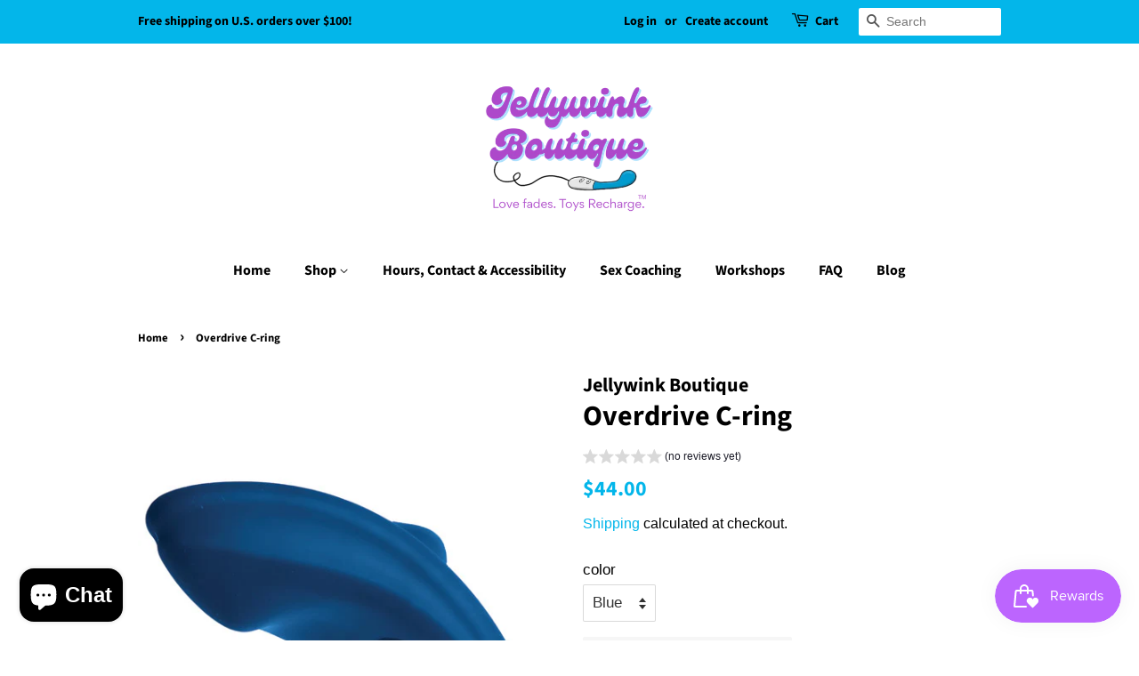

--- FILE ---
content_type: text/html; charset=utf-8
request_url: https://jellywink.com/products/vedo-overdrive-c-ring
body_size: 20008
content:
<!doctype html>
<html class="no-js" lang="en">
<head>

  <!-- Basic page needs ================================================== -->
  <meta charset="utf-8">
  <meta http-equiv="X-UA-Compatible" content="IE=edge,chrome=1">

  

  <!-- Title and description ================================================== -->
  <title>
  Overdrive C-ring &ndash; Jellywink Boutique 
  </title>

  
  <meta name="description" content="Overdrive is a rechargeable vibrating cock ring made of smooth body-friendly silicone. Depending how it&#39;s worn, it provides clitoral stimulation for the wearer&#39;s partner, or perineum stimulation for the wearer. Stretchy ring accommodates almost any size. 45 minute play time. Travel lock. One year manufacturer warranty.">
  

  <!-- Social meta ================================================== -->
  <!-- /snippets/social-meta-tags.liquid -->




<meta property="og:site_name" content="Jellywink Boutique ">
<meta property="og:url" content="https://jellywink.com/products/vedo-overdrive-c-ring">
<meta property="og:title" content="Overdrive C-ring">
<meta property="og:type" content="product">
<meta property="og:description" content="Overdrive is a rechargeable vibrating cock ring made of smooth body-friendly silicone. Depending how it&#39;s worn, it provides clitoral stimulation for the wearer&#39;s partner, or perineum stimulation for the wearer. Stretchy ring accommodates almost any size. 45 minute play time. Travel lock. One year manufacturer warranty.">

  <meta property="og:price:amount" content="44.00">
  <meta property="og:price:currency" content="USD">

<meta property="og:image" content="http://jellywink.com/cdn/shop/products/VI-R0606a_1200x1200.jpg?v=1616887503">
<meta property="og:image:secure_url" content="https://jellywink.com/cdn/shop/products/VI-R0606a_1200x1200.jpg?v=1616887503">


<meta name="twitter:card" content="summary_large_image">
<meta name="twitter:title" content="Overdrive C-ring">
<meta name="twitter:description" content="Overdrive is a rechargeable vibrating cock ring made of smooth body-friendly silicone. Depending how it&#39;s worn, it provides clitoral stimulation for the wearer&#39;s partner, or perineum stimulation for the wearer. Stretchy ring accommodates almost any size. 45 minute play time. Travel lock. One year manufacturer warranty.">


  <!-- Helpers ================================================== -->
  <link rel="canonical" href="https://jellywink.com/products/vedo-overdrive-c-ring">
  <meta name="viewport" content="width=device-width,initial-scale=1">
  <meta name="theme-color" content="#03b6ea">

  <!-- CSS ================================================== -->
  <link href="//jellywink.com/cdn/shop/t/4/assets/timber.scss.css?v=84002611705744782331768001888" rel="stylesheet" type="text/css" media="all" />
  <link href="//jellywink.com/cdn/shop/t/4/assets/theme.scss.css?v=20562172980344049701768001888" rel="stylesheet" type="text/css" media="all" />
  <style data-shopify>
  :root {
    --color-body-text: #000000;
    --color-body: #ffffff;
  }
</style>


  <script>
    window.theme = window.theme || {};

    var theme = {
      strings: {
        addToCart: "Add to Cart",
        soldOut: "Sold Out",
        unavailable: "Unavailable",
        zoomClose: "Close (Esc)",
        zoomPrev: "Previous (Left arrow key)",
        zoomNext: "Next (Right arrow key)",
        addressError: "Error looking up that address",
        addressNoResults: "No results for that address",
        addressQueryLimit: "You have exceeded the Google API usage limit. Consider upgrading to a \u003ca href=\"https:\/\/developers.google.com\/maps\/premium\/usage-limits\"\u003ePremium Plan\u003c\/a\u003e.",
        authError: "There was a problem authenticating your Google Maps API Key."
      },
      settings: {
        // Adding some settings to allow the editor to update correctly when they are changed
        enableWideLayout: false,
        typeAccentTransform: false,
        typeAccentSpacing: false,
        baseFontSize: '17px',
        headerBaseFontSize: '32px',
        accentFontSize: '16px'
      },
      variables: {
        mediaQueryMedium: 'screen and (max-width: 768px)',
        bpSmall: false
      },
      moneyFormat: "${{amount}}"
    };document.documentElement.className = document.documentElement.className.replace('no-js', 'supports-js');
  </script>

  <!-- Header hook for plugins ================================================== -->
  <script>window.performance && window.performance.mark && window.performance.mark('shopify.content_for_header.start');</script><meta name="google-site-verification" content="g692lT0_auP1MgUX5j8d244eXWgEnaQiUVgorlBTbP8">
<meta id="shopify-digital-wallet" name="shopify-digital-wallet" content="/1571520561/digital_wallets/dialog">
<meta name="shopify-checkout-api-token" content="eebd6417d9161476e9a7bad82469ce79">
<meta id="in-context-paypal-metadata" data-shop-id="1571520561" data-venmo-supported="true" data-environment="production" data-locale="en_US" data-paypal-v4="true" data-currency="USD">
<link rel="alternate" type="application/json+oembed" href="https://jellywink.com/products/vedo-overdrive-c-ring.oembed">
<script async="async" src="/checkouts/internal/preloads.js?locale=en-US"></script>
<script id="apple-pay-shop-capabilities" type="application/json">{"shopId":1571520561,"countryCode":"US","currencyCode":"USD","merchantCapabilities":["supports3DS"],"merchantId":"gid:\/\/shopify\/Shop\/1571520561","merchantName":"Jellywink Boutique ","requiredBillingContactFields":["postalAddress","email","phone"],"requiredShippingContactFields":["postalAddress","email","phone"],"shippingType":"shipping","supportedNetworks":["visa","masterCard","amex","discover","jcb"],"total":{"type":"pending","label":"Jellywink Boutique ","amount":"1.00"},"shopifyPaymentsEnabled":false,"supportsSubscriptions":false}</script>
<script id="shopify-features" type="application/json">{"accessToken":"eebd6417d9161476e9a7bad82469ce79","betas":["rich-media-storefront-analytics"],"domain":"jellywink.com","predictiveSearch":true,"shopId":1571520561,"locale":"en"}</script>
<script>var Shopify = Shopify || {};
Shopify.shop = "jellywinkboutique.myshopify.com";
Shopify.locale = "en";
Shopify.currency = {"active":"USD","rate":"1.0"};
Shopify.country = "US";
Shopify.theme = {"name":"Minimal","id":120158158897,"schema_name":"Minimal","schema_version":"12.6.0","theme_store_id":380,"role":"main"};
Shopify.theme.handle = "null";
Shopify.theme.style = {"id":null,"handle":null};
Shopify.cdnHost = "jellywink.com/cdn";
Shopify.routes = Shopify.routes || {};
Shopify.routes.root = "/";</script>
<script type="module">!function(o){(o.Shopify=o.Shopify||{}).modules=!0}(window);</script>
<script>!function(o){function n(){var o=[];function n(){o.push(Array.prototype.slice.apply(arguments))}return n.q=o,n}var t=o.Shopify=o.Shopify||{};t.loadFeatures=n(),t.autoloadFeatures=n()}(window);</script>
<script id="shop-js-analytics" type="application/json">{"pageType":"product"}</script>
<script defer="defer" async type="module" src="//jellywink.com/cdn/shopifycloud/shop-js/modules/v2/client.init-shop-cart-sync_BN7fPSNr.en.esm.js"></script>
<script defer="defer" async type="module" src="//jellywink.com/cdn/shopifycloud/shop-js/modules/v2/chunk.common_Cbph3Kss.esm.js"></script>
<script defer="defer" async type="module" src="//jellywink.com/cdn/shopifycloud/shop-js/modules/v2/chunk.modal_DKumMAJ1.esm.js"></script>
<script type="module">
  await import("//jellywink.com/cdn/shopifycloud/shop-js/modules/v2/client.init-shop-cart-sync_BN7fPSNr.en.esm.js");
await import("//jellywink.com/cdn/shopifycloud/shop-js/modules/v2/chunk.common_Cbph3Kss.esm.js");
await import("//jellywink.com/cdn/shopifycloud/shop-js/modules/v2/chunk.modal_DKumMAJ1.esm.js");

  window.Shopify.SignInWithShop?.initShopCartSync?.({"fedCMEnabled":true,"windoidEnabled":true});

</script>
<script>(function() {
  var isLoaded = false;
  function asyncLoad() {
    if (isLoaded) return;
    isLoaded = true;
    var urls = ["https:\/\/chimpstatic.com\/mcjs-connected\/js\/users\/b3fbe7d70ff95be4dbc431f9b\/7ae5c02806ae4c2affe72f7a3.js?shop=jellywinkboutique.myshopify.com","https:\/\/cdn.shopify.com\/s\/files\/1\/0015\/7152\/0561\/t\/5\/assets\/appstle-init.js?v=1678106238\u0026shop=jellywinkboutique.myshopify.com","https:\/\/l.getsitecontrol.com\/575d051w.js?shop=jellywinkboutique.myshopify.com"];
    for (var i = 0; i < urls.length; i++) {
      var s = document.createElement('script');
      s.type = 'text/javascript';
      s.async = true;
      s.src = urls[i];
      var x = document.getElementsByTagName('script')[0];
      x.parentNode.insertBefore(s, x);
    }
  };
  if(window.attachEvent) {
    window.attachEvent('onload', asyncLoad);
  } else {
    window.addEventListener('load', asyncLoad, false);
  }
})();</script>
<script id="__st">var __st={"a":1571520561,"offset":-25200,"reqid":"b4dbacc8-6398-4559-8c46-7b5eaf2242f9-1769779099","pageurl":"jellywink.com\/products\/vedo-overdrive-c-ring","u":"bb3ecd9936a3","p":"product","rtyp":"product","rid":6551028662321};</script>
<script>window.ShopifyPaypalV4VisibilityTracking = true;</script>
<script id="captcha-bootstrap">!function(){'use strict';const t='contact',e='account',n='new_comment',o=[[t,t],['blogs',n],['comments',n],[t,'customer']],c=[[e,'customer_login'],[e,'guest_login'],[e,'recover_customer_password'],[e,'create_customer']],r=t=>t.map((([t,e])=>`form[action*='/${t}']:not([data-nocaptcha='true']) input[name='form_type'][value='${e}']`)).join(','),a=t=>()=>t?[...document.querySelectorAll(t)].map((t=>t.form)):[];function s(){const t=[...o],e=r(t);return a(e)}const i='password',u='form_key',d=['recaptcha-v3-token','g-recaptcha-response','h-captcha-response',i],f=()=>{try{return window.sessionStorage}catch{return}},m='__shopify_v',_=t=>t.elements[u];function p(t,e,n=!1){try{const o=window.sessionStorage,c=JSON.parse(o.getItem(e)),{data:r}=function(t){const{data:e,action:n}=t;return t[m]||n?{data:e,action:n}:{data:t,action:n}}(c);for(const[e,n]of Object.entries(r))t.elements[e]&&(t.elements[e].value=n);n&&o.removeItem(e)}catch(o){console.error('form repopulation failed',{error:o})}}const l='form_type',E='cptcha';function T(t){t.dataset[E]=!0}const w=window,h=w.document,L='Shopify',v='ce_forms',y='captcha';let A=!1;((t,e)=>{const n=(g='f06e6c50-85a8-45c8-87d0-21a2b65856fe',I='https://cdn.shopify.com/shopifycloud/storefront-forms-hcaptcha/ce_storefront_forms_captcha_hcaptcha.v1.5.2.iife.js',D={infoText:'Protected by hCaptcha',privacyText:'Privacy',termsText:'Terms'},(t,e,n)=>{const o=w[L][v],c=o.bindForm;if(c)return c(t,g,e,D).then(n);var r;o.q.push([[t,g,e,D],n]),r=I,A||(h.body.append(Object.assign(h.createElement('script'),{id:'captcha-provider',async:!0,src:r})),A=!0)});var g,I,D;w[L]=w[L]||{},w[L][v]=w[L][v]||{},w[L][v].q=[],w[L][y]=w[L][y]||{},w[L][y].protect=function(t,e){n(t,void 0,e),T(t)},Object.freeze(w[L][y]),function(t,e,n,w,h,L){const[v,y,A,g]=function(t,e,n){const i=e?o:[],u=t?c:[],d=[...i,...u],f=r(d),m=r(i),_=r(d.filter((([t,e])=>n.includes(e))));return[a(f),a(m),a(_),s()]}(w,h,L),I=t=>{const e=t.target;return e instanceof HTMLFormElement?e:e&&e.form},D=t=>v().includes(t);t.addEventListener('submit',(t=>{const e=I(t);if(!e)return;const n=D(e)&&!e.dataset.hcaptchaBound&&!e.dataset.recaptchaBound,o=_(e),c=g().includes(e)&&(!o||!o.value);(n||c)&&t.preventDefault(),c&&!n&&(function(t){try{if(!f())return;!function(t){const e=f();if(!e)return;const n=_(t);if(!n)return;const o=n.value;o&&e.removeItem(o)}(t);const e=Array.from(Array(32),(()=>Math.random().toString(36)[2])).join('');!function(t,e){_(t)||t.append(Object.assign(document.createElement('input'),{type:'hidden',name:u})),t.elements[u].value=e}(t,e),function(t,e){const n=f();if(!n)return;const o=[...t.querySelectorAll(`input[type='${i}']`)].map((({name:t})=>t)),c=[...d,...o],r={};for(const[a,s]of new FormData(t).entries())c.includes(a)||(r[a]=s);n.setItem(e,JSON.stringify({[m]:1,action:t.action,data:r}))}(t,e)}catch(e){console.error('failed to persist form',e)}}(e),e.submit())}));const S=(t,e)=>{t&&!t.dataset[E]&&(n(t,e.some((e=>e===t))),T(t))};for(const o of['focusin','change'])t.addEventListener(o,(t=>{const e=I(t);D(e)&&S(e,y())}));const B=e.get('form_key'),M=e.get(l),P=B&&M;t.addEventListener('DOMContentLoaded',(()=>{const t=y();if(P)for(const e of t)e.elements[l].value===M&&p(e,B);[...new Set([...A(),...v().filter((t=>'true'===t.dataset.shopifyCaptcha))])].forEach((e=>S(e,t)))}))}(h,new URLSearchParams(w.location.search),n,t,e,['guest_login'])})(!0,!0)}();</script>
<script integrity="sha256-4kQ18oKyAcykRKYeNunJcIwy7WH5gtpwJnB7kiuLZ1E=" data-source-attribution="shopify.loadfeatures" defer="defer" src="//jellywink.com/cdn/shopifycloud/storefront/assets/storefront/load_feature-a0a9edcb.js" crossorigin="anonymous"></script>
<script data-source-attribution="shopify.dynamic_checkout.dynamic.init">var Shopify=Shopify||{};Shopify.PaymentButton=Shopify.PaymentButton||{isStorefrontPortableWallets:!0,init:function(){window.Shopify.PaymentButton.init=function(){};var t=document.createElement("script");t.src="https://jellywink.com/cdn/shopifycloud/portable-wallets/latest/portable-wallets.en.js",t.type="module",document.head.appendChild(t)}};
</script>
<script data-source-attribution="shopify.dynamic_checkout.buyer_consent">
  function portableWalletsHideBuyerConsent(e){var t=document.getElementById("shopify-buyer-consent"),n=document.getElementById("shopify-subscription-policy-button");t&&n&&(t.classList.add("hidden"),t.setAttribute("aria-hidden","true"),n.removeEventListener("click",e))}function portableWalletsShowBuyerConsent(e){var t=document.getElementById("shopify-buyer-consent"),n=document.getElementById("shopify-subscription-policy-button");t&&n&&(t.classList.remove("hidden"),t.removeAttribute("aria-hidden"),n.addEventListener("click",e))}window.Shopify?.PaymentButton&&(window.Shopify.PaymentButton.hideBuyerConsent=portableWalletsHideBuyerConsent,window.Shopify.PaymentButton.showBuyerConsent=portableWalletsShowBuyerConsent);
</script>
<script>
  function portableWalletsCleanup(e){e&&e.src&&console.error("Failed to load portable wallets script "+e.src);var t=document.querySelectorAll("shopify-accelerated-checkout .shopify-payment-button__skeleton, shopify-accelerated-checkout-cart .wallet-cart-button__skeleton"),e=document.getElementById("shopify-buyer-consent");for(let e=0;e<t.length;e++)t[e].remove();e&&e.remove()}function portableWalletsNotLoadedAsModule(e){e instanceof ErrorEvent&&"string"==typeof e.message&&e.message.includes("import.meta")&&"string"==typeof e.filename&&e.filename.includes("portable-wallets")&&(window.removeEventListener("error",portableWalletsNotLoadedAsModule),window.Shopify.PaymentButton.failedToLoad=e,"loading"===document.readyState?document.addEventListener("DOMContentLoaded",window.Shopify.PaymentButton.init):window.Shopify.PaymentButton.init())}window.addEventListener("error",portableWalletsNotLoadedAsModule);
</script>

<script type="module" src="https://jellywink.com/cdn/shopifycloud/portable-wallets/latest/portable-wallets.en.js" onError="portableWalletsCleanup(this)" crossorigin="anonymous"></script>
<script nomodule>
  document.addEventListener("DOMContentLoaded", portableWalletsCleanup);
</script>

<link id="shopify-accelerated-checkout-styles" rel="stylesheet" media="screen" href="https://jellywink.com/cdn/shopifycloud/portable-wallets/latest/accelerated-checkout-backwards-compat.css" crossorigin="anonymous">
<style id="shopify-accelerated-checkout-cart">
        #shopify-buyer-consent {
  margin-top: 1em;
  display: inline-block;
  width: 100%;
}

#shopify-buyer-consent.hidden {
  display: none;
}

#shopify-subscription-policy-button {
  background: none;
  border: none;
  padding: 0;
  text-decoration: underline;
  font-size: inherit;
  cursor: pointer;
}

#shopify-subscription-policy-button::before {
  box-shadow: none;
}

      </style>

<script>window.performance && window.performance.mark && window.performance.mark('shopify.content_for_header.end');</script>

  <script src="//jellywink.com/cdn/shop/t/4/assets/jquery-2.2.3.min.js?v=58211863146907186831615920111" type="text/javascript"></script>

  <script src="//jellywink.com/cdn/shop/t/4/assets/lazysizes.min.js?v=155223123402716617051615920111" async="async"></script>

  
  

<script src="https://cdn.shopify.com/extensions/019c0e24-40de-765e-8c99-0069c49d2787/theme-app-extension-246/assets/alireviews.min.js" type="text/javascript" defer="defer"></script>
<script src="https://cdn.shopify.com/extensions/e8878072-2f6b-4e89-8082-94b04320908d/inbox-1254/assets/inbox-chat-loader.js" type="text/javascript" defer="defer"></script>
<script src="https://cdn.shopify.com/extensions/019c0eee-edaa-7efe-8d4d-9c5a39d5d323/smile-io-283/assets/smile-loader.js" type="text/javascript" defer="defer"></script>
<script src="https://cdn.shopify.com/extensions/6c66d7d0-f631-46bf-8039-ad48ac607ad6/forms-2301/assets/shopify-forms-loader.js" type="text/javascript" defer="defer"></script>
<link href="https://monorail-edge.shopifysvc.com" rel="dns-prefetch">
<script>(function(){if ("sendBeacon" in navigator && "performance" in window) {try {var session_token_from_headers = performance.getEntriesByType('navigation')[0].serverTiming.find(x => x.name == '_s').description;} catch {var session_token_from_headers = undefined;}var session_cookie_matches = document.cookie.match(/_shopify_s=([^;]*)/);var session_token_from_cookie = session_cookie_matches && session_cookie_matches.length === 2 ? session_cookie_matches[1] : "";var session_token = session_token_from_headers || session_token_from_cookie || "";function handle_abandonment_event(e) {var entries = performance.getEntries().filter(function(entry) {return /monorail-edge.shopifysvc.com/.test(entry.name);});if (!window.abandonment_tracked && entries.length === 0) {window.abandonment_tracked = true;var currentMs = Date.now();var navigation_start = performance.timing.navigationStart;var payload = {shop_id: 1571520561,url: window.location.href,navigation_start,duration: currentMs - navigation_start,session_token,page_type: "product"};window.navigator.sendBeacon("https://monorail-edge.shopifysvc.com/v1/produce", JSON.stringify({schema_id: "online_store_buyer_site_abandonment/1.1",payload: payload,metadata: {event_created_at_ms: currentMs,event_sent_at_ms: currentMs}}));}}window.addEventListener('pagehide', handle_abandonment_event);}}());</script>
<script id="web-pixels-manager-setup">(function e(e,d,r,n,o){if(void 0===o&&(o={}),!Boolean(null===(a=null===(i=window.Shopify)||void 0===i?void 0:i.analytics)||void 0===a?void 0:a.replayQueue)){var i,a;window.Shopify=window.Shopify||{};var t=window.Shopify;t.analytics=t.analytics||{};var s=t.analytics;s.replayQueue=[],s.publish=function(e,d,r){return s.replayQueue.push([e,d,r]),!0};try{self.performance.mark("wpm:start")}catch(e){}var l=function(){var e={modern:/Edge?\/(1{2}[4-9]|1[2-9]\d|[2-9]\d{2}|\d{4,})\.\d+(\.\d+|)|Firefox\/(1{2}[4-9]|1[2-9]\d|[2-9]\d{2}|\d{4,})\.\d+(\.\d+|)|Chrom(ium|e)\/(9{2}|\d{3,})\.\d+(\.\d+|)|(Maci|X1{2}).+ Version\/(15\.\d+|(1[6-9]|[2-9]\d|\d{3,})\.\d+)([,.]\d+|)( \(\w+\)|)( Mobile\/\w+|) Safari\/|Chrome.+OPR\/(9{2}|\d{3,})\.\d+\.\d+|(CPU[ +]OS|iPhone[ +]OS|CPU[ +]iPhone|CPU IPhone OS|CPU iPad OS)[ +]+(15[._]\d+|(1[6-9]|[2-9]\d|\d{3,})[._]\d+)([._]\d+|)|Android:?[ /-](13[3-9]|1[4-9]\d|[2-9]\d{2}|\d{4,})(\.\d+|)(\.\d+|)|Android.+Firefox\/(13[5-9]|1[4-9]\d|[2-9]\d{2}|\d{4,})\.\d+(\.\d+|)|Android.+Chrom(ium|e)\/(13[3-9]|1[4-9]\d|[2-9]\d{2}|\d{4,})\.\d+(\.\d+|)|SamsungBrowser\/([2-9]\d|\d{3,})\.\d+/,legacy:/Edge?\/(1[6-9]|[2-9]\d|\d{3,})\.\d+(\.\d+|)|Firefox\/(5[4-9]|[6-9]\d|\d{3,})\.\d+(\.\d+|)|Chrom(ium|e)\/(5[1-9]|[6-9]\d|\d{3,})\.\d+(\.\d+|)([\d.]+$|.*Safari\/(?![\d.]+ Edge\/[\d.]+$))|(Maci|X1{2}).+ Version\/(10\.\d+|(1[1-9]|[2-9]\d|\d{3,})\.\d+)([,.]\d+|)( \(\w+\)|)( Mobile\/\w+|) Safari\/|Chrome.+OPR\/(3[89]|[4-9]\d|\d{3,})\.\d+\.\d+|(CPU[ +]OS|iPhone[ +]OS|CPU[ +]iPhone|CPU IPhone OS|CPU iPad OS)[ +]+(10[._]\d+|(1[1-9]|[2-9]\d|\d{3,})[._]\d+)([._]\d+|)|Android:?[ /-](13[3-9]|1[4-9]\d|[2-9]\d{2}|\d{4,})(\.\d+|)(\.\d+|)|Mobile Safari.+OPR\/([89]\d|\d{3,})\.\d+\.\d+|Android.+Firefox\/(13[5-9]|1[4-9]\d|[2-9]\d{2}|\d{4,})\.\d+(\.\d+|)|Android.+Chrom(ium|e)\/(13[3-9]|1[4-9]\d|[2-9]\d{2}|\d{4,})\.\d+(\.\d+|)|Android.+(UC? ?Browser|UCWEB|U3)[ /]?(15\.([5-9]|\d{2,})|(1[6-9]|[2-9]\d|\d{3,})\.\d+)\.\d+|SamsungBrowser\/(5\.\d+|([6-9]|\d{2,})\.\d+)|Android.+MQ{2}Browser\/(14(\.(9|\d{2,})|)|(1[5-9]|[2-9]\d|\d{3,})(\.\d+|))(\.\d+|)|K[Aa][Ii]OS\/(3\.\d+|([4-9]|\d{2,})\.\d+)(\.\d+|)/},d=e.modern,r=e.legacy,n=navigator.userAgent;return n.match(d)?"modern":n.match(r)?"legacy":"unknown"}(),u="modern"===l?"modern":"legacy",c=(null!=n?n:{modern:"",legacy:""})[u],f=function(e){return[e.baseUrl,"/wpm","/b",e.hashVersion,"modern"===e.buildTarget?"m":"l",".js"].join("")}({baseUrl:d,hashVersion:r,buildTarget:u}),m=function(e){var d=e.version,r=e.bundleTarget,n=e.surface,o=e.pageUrl,i=e.monorailEndpoint;return{emit:function(e){var a=e.status,t=e.errorMsg,s=(new Date).getTime(),l=JSON.stringify({metadata:{event_sent_at_ms:s},events:[{schema_id:"web_pixels_manager_load/3.1",payload:{version:d,bundle_target:r,page_url:o,status:a,surface:n,error_msg:t},metadata:{event_created_at_ms:s}}]});if(!i)return console&&console.warn&&console.warn("[Web Pixels Manager] No Monorail endpoint provided, skipping logging."),!1;try{return self.navigator.sendBeacon.bind(self.navigator)(i,l)}catch(e){}var u=new XMLHttpRequest;try{return u.open("POST",i,!0),u.setRequestHeader("Content-Type","text/plain"),u.send(l),!0}catch(e){return console&&console.warn&&console.warn("[Web Pixels Manager] Got an unhandled error while logging to Monorail."),!1}}}}({version:r,bundleTarget:l,surface:e.surface,pageUrl:self.location.href,monorailEndpoint:e.monorailEndpoint});try{o.browserTarget=l,function(e){var d=e.src,r=e.async,n=void 0===r||r,o=e.onload,i=e.onerror,a=e.sri,t=e.scriptDataAttributes,s=void 0===t?{}:t,l=document.createElement("script"),u=document.querySelector("head"),c=document.querySelector("body");if(l.async=n,l.src=d,a&&(l.integrity=a,l.crossOrigin="anonymous"),s)for(var f in s)if(Object.prototype.hasOwnProperty.call(s,f))try{l.dataset[f]=s[f]}catch(e){}if(o&&l.addEventListener("load",o),i&&l.addEventListener("error",i),u)u.appendChild(l);else{if(!c)throw new Error("Did not find a head or body element to append the script");c.appendChild(l)}}({src:f,async:!0,onload:function(){if(!function(){var e,d;return Boolean(null===(d=null===(e=window.Shopify)||void 0===e?void 0:e.analytics)||void 0===d?void 0:d.initialized)}()){var d=window.webPixelsManager.init(e)||void 0;if(d){var r=window.Shopify.analytics;r.replayQueue.forEach((function(e){var r=e[0],n=e[1],o=e[2];d.publishCustomEvent(r,n,o)})),r.replayQueue=[],r.publish=d.publishCustomEvent,r.visitor=d.visitor,r.initialized=!0}}},onerror:function(){return m.emit({status:"failed",errorMsg:"".concat(f," has failed to load")})},sri:function(e){var d=/^sha384-[A-Za-z0-9+/=]+$/;return"string"==typeof e&&d.test(e)}(c)?c:"",scriptDataAttributes:o}),m.emit({status:"loading"})}catch(e){m.emit({status:"failed",errorMsg:(null==e?void 0:e.message)||"Unknown error"})}}})({shopId: 1571520561,storefrontBaseUrl: "https://jellywink.com",extensionsBaseUrl: "https://extensions.shopifycdn.com/cdn/shopifycloud/web-pixels-manager",monorailEndpoint: "https://monorail-edge.shopifysvc.com/unstable/produce_batch",surface: "storefront-renderer",enabledBetaFlags: ["2dca8a86"],webPixelsConfigList: [{"id":"185434161","configuration":"{\"config\":\"{\\\"pixel_id\\\":\\\"G-3PTP7M9NJZ\\\",\\\"target_country\\\":\\\"US\\\",\\\"gtag_events\\\":[{\\\"type\\\":\\\"begin_checkout\\\",\\\"action_label\\\":\\\"G-3PTP7M9NJZ\\\"},{\\\"type\\\":\\\"search\\\",\\\"action_label\\\":\\\"G-3PTP7M9NJZ\\\"},{\\\"type\\\":\\\"view_item\\\",\\\"action_label\\\":[\\\"G-3PTP7M9NJZ\\\",\\\"MC-M443PP35T1\\\"]},{\\\"type\\\":\\\"purchase\\\",\\\"action_label\\\":[\\\"G-3PTP7M9NJZ\\\",\\\"MC-M443PP35T1\\\"]},{\\\"type\\\":\\\"page_view\\\",\\\"action_label\\\":[\\\"G-3PTP7M9NJZ\\\",\\\"MC-M443PP35T1\\\"]},{\\\"type\\\":\\\"add_payment_info\\\",\\\"action_label\\\":\\\"G-3PTP7M9NJZ\\\"},{\\\"type\\\":\\\"add_to_cart\\\",\\\"action_label\\\":\\\"G-3PTP7M9NJZ\\\"}],\\\"enable_monitoring_mode\\\":false}\"}","eventPayloadVersion":"v1","runtimeContext":"OPEN","scriptVersion":"b2a88bafab3e21179ed38636efcd8a93","type":"APP","apiClientId":1780363,"privacyPurposes":[],"dataSharingAdjustments":{"protectedCustomerApprovalScopes":["read_customer_address","read_customer_email","read_customer_name","read_customer_personal_data","read_customer_phone"]}},{"id":"shopify-app-pixel","configuration":"{}","eventPayloadVersion":"v1","runtimeContext":"STRICT","scriptVersion":"0450","apiClientId":"shopify-pixel","type":"APP","privacyPurposes":["ANALYTICS","MARKETING"]},{"id":"shopify-custom-pixel","eventPayloadVersion":"v1","runtimeContext":"LAX","scriptVersion":"0450","apiClientId":"shopify-pixel","type":"CUSTOM","privacyPurposes":["ANALYTICS","MARKETING"]}],isMerchantRequest: false,initData: {"shop":{"name":"Jellywink Boutique ","paymentSettings":{"currencyCode":"USD"},"myshopifyDomain":"jellywinkboutique.myshopify.com","countryCode":"US","storefrontUrl":"https:\/\/jellywink.com"},"customer":null,"cart":null,"checkout":null,"productVariants":[{"price":{"amount":44.0,"currencyCode":"USD"},"product":{"title":"Overdrive C-ring","vendor":"Jellywink Boutique","id":"6551028662321","untranslatedTitle":"Overdrive C-ring","url":"\/products\/vedo-overdrive-c-ring","type":"C-rings"},"id":"40482213920817","image":{"src":"\/\/jellywink.com\/cdn\/shop\/products\/VI-R0606a.jpg?v=1616887503"},"sku":"crg-vdooverd-blu","title":"Blue","untranslatedTitle":"Blue"},{"price":{"amount":44.0,"currencyCode":"USD"},"product":{"title":"Overdrive C-ring","vendor":"Jellywink Boutique","id":"6551028662321","untranslatedTitle":"Overdrive C-ring","url":"\/products\/vedo-overdrive-c-ring","type":"C-rings"},"id":"40870001934385","image":{"src":"\/\/jellywink.com\/cdn\/shop\/products\/VI-R0606a.jpg?v=1616887503"},"sku":null,"title":"Black","untranslatedTitle":"Black"}],"purchasingCompany":null},},"https://jellywink.com/cdn","1d2a099fw23dfb22ep557258f5m7a2edbae",{"modern":"","legacy":""},{"shopId":"1571520561","storefrontBaseUrl":"https:\/\/jellywink.com","extensionBaseUrl":"https:\/\/extensions.shopifycdn.com\/cdn\/shopifycloud\/web-pixels-manager","surface":"storefront-renderer","enabledBetaFlags":"[\"2dca8a86\"]","isMerchantRequest":"false","hashVersion":"1d2a099fw23dfb22ep557258f5m7a2edbae","publish":"custom","events":"[[\"page_viewed\",{}],[\"product_viewed\",{\"productVariant\":{\"price\":{\"amount\":44.0,\"currencyCode\":\"USD\"},\"product\":{\"title\":\"Overdrive C-ring\",\"vendor\":\"Jellywink Boutique\",\"id\":\"6551028662321\",\"untranslatedTitle\":\"Overdrive C-ring\",\"url\":\"\/products\/vedo-overdrive-c-ring\",\"type\":\"C-rings\"},\"id\":\"40482213920817\",\"image\":{\"src\":\"\/\/jellywink.com\/cdn\/shop\/products\/VI-R0606a.jpg?v=1616887503\"},\"sku\":\"crg-vdooverd-blu\",\"title\":\"Blue\",\"untranslatedTitle\":\"Blue\"}}]]"});</script><script>
  window.ShopifyAnalytics = window.ShopifyAnalytics || {};
  window.ShopifyAnalytics.meta = window.ShopifyAnalytics.meta || {};
  window.ShopifyAnalytics.meta.currency = 'USD';
  var meta = {"product":{"id":6551028662321,"gid":"gid:\/\/shopify\/Product\/6551028662321","vendor":"Jellywink Boutique","type":"C-rings","handle":"vedo-overdrive-c-ring","variants":[{"id":40482213920817,"price":4400,"name":"Overdrive C-ring - Blue","public_title":"Blue","sku":"crg-vdooverd-blu"},{"id":40870001934385,"price":4400,"name":"Overdrive C-ring - Black","public_title":"Black","sku":null}],"remote":false},"page":{"pageType":"product","resourceType":"product","resourceId":6551028662321,"requestId":"b4dbacc8-6398-4559-8c46-7b5eaf2242f9-1769779099"}};
  for (var attr in meta) {
    window.ShopifyAnalytics.meta[attr] = meta[attr];
  }
</script>
<script class="analytics">
  (function () {
    var customDocumentWrite = function(content) {
      var jquery = null;

      if (window.jQuery) {
        jquery = window.jQuery;
      } else if (window.Checkout && window.Checkout.$) {
        jquery = window.Checkout.$;
      }

      if (jquery) {
        jquery('body').append(content);
      }
    };

    var hasLoggedConversion = function(token) {
      if (token) {
        return document.cookie.indexOf('loggedConversion=' + token) !== -1;
      }
      return false;
    }

    var setCookieIfConversion = function(token) {
      if (token) {
        var twoMonthsFromNow = new Date(Date.now());
        twoMonthsFromNow.setMonth(twoMonthsFromNow.getMonth() + 2);

        document.cookie = 'loggedConversion=' + token + '; expires=' + twoMonthsFromNow;
      }
    }

    var trekkie = window.ShopifyAnalytics.lib = window.trekkie = window.trekkie || [];
    if (trekkie.integrations) {
      return;
    }
    trekkie.methods = [
      'identify',
      'page',
      'ready',
      'track',
      'trackForm',
      'trackLink'
    ];
    trekkie.factory = function(method) {
      return function() {
        var args = Array.prototype.slice.call(arguments);
        args.unshift(method);
        trekkie.push(args);
        return trekkie;
      };
    };
    for (var i = 0; i < trekkie.methods.length; i++) {
      var key = trekkie.methods[i];
      trekkie[key] = trekkie.factory(key);
    }
    trekkie.load = function(config) {
      trekkie.config = config || {};
      trekkie.config.initialDocumentCookie = document.cookie;
      var first = document.getElementsByTagName('script')[0];
      var script = document.createElement('script');
      script.type = 'text/javascript';
      script.onerror = function(e) {
        var scriptFallback = document.createElement('script');
        scriptFallback.type = 'text/javascript';
        scriptFallback.onerror = function(error) {
                var Monorail = {
      produce: function produce(monorailDomain, schemaId, payload) {
        var currentMs = new Date().getTime();
        var event = {
          schema_id: schemaId,
          payload: payload,
          metadata: {
            event_created_at_ms: currentMs,
            event_sent_at_ms: currentMs
          }
        };
        return Monorail.sendRequest("https://" + monorailDomain + "/v1/produce", JSON.stringify(event));
      },
      sendRequest: function sendRequest(endpointUrl, payload) {
        // Try the sendBeacon API
        if (window && window.navigator && typeof window.navigator.sendBeacon === 'function' && typeof window.Blob === 'function' && !Monorail.isIos12()) {
          var blobData = new window.Blob([payload], {
            type: 'text/plain'
          });

          if (window.navigator.sendBeacon(endpointUrl, blobData)) {
            return true;
          } // sendBeacon was not successful

        } // XHR beacon

        var xhr = new XMLHttpRequest();

        try {
          xhr.open('POST', endpointUrl);
          xhr.setRequestHeader('Content-Type', 'text/plain');
          xhr.send(payload);
        } catch (e) {
          console.log(e);
        }

        return false;
      },
      isIos12: function isIos12() {
        return window.navigator.userAgent.lastIndexOf('iPhone; CPU iPhone OS 12_') !== -1 || window.navigator.userAgent.lastIndexOf('iPad; CPU OS 12_') !== -1;
      }
    };
    Monorail.produce('monorail-edge.shopifysvc.com',
      'trekkie_storefront_load_errors/1.1',
      {shop_id: 1571520561,
      theme_id: 120158158897,
      app_name: "storefront",
      context_url: window.location.href,
      source_url: "//jellywink.com/cdn/s/trekkie.storefront.c59ea00e0474b293ae6629561379568a2d7c4bba.min.js"});

        };
        scriptFallback.async = true;
        scriptFallback.src = '//jellywink.com/cdn/s/trekkie.storefront.c59ea00e0474b293ae6629561379568a2d7c4bba.min.js';
        first.parentNode.insertBefore(scriptFallback, first);
      };
      script.async = true;
      script.src = '//jellywink.com/cdn/s/trekkie.storefront.c59ea00e0474b293ae6629561379568a2d7c4bba.min.js';
      first.parentNode.insertBefore(script, first);
    };
    trekkie.load(
      {"Trekkie":{"appName":"storefront","development":false,"defaultAttributes":{"shopId":1571520561,"isMerchantRequest":null,"themeId":120158158897,"themeCityHash":"4812808193539665926","contentLanguage":"en","currency":"USD","eventMetadataId":"85c025d8-d318-49a0-8764-2eb3a09118dd"},"isServerSideCookieWritingEnabled":true,"monorailRegion":"shop_domain","enabledBetaFlags":["65f19447","b5387b81"]},"Session Attribution":{},"S2S":{"facebookCapiEnabled":false,"source":"trekkie-storefront-renderer","apiClientId":580111}}
    );

    var loaded = false;
    trekkie.ready(function() {
      if (loaded) return;
      loaded = true;

      window.ShopifyAnalytics.lib = window.trekkie;

      var originalDocumentWrite = document.write;
      document.write = customDocumentWrite;
      try { window.ShopifyAnalytics.merchantGoogleAnalytics.call(this); } catch(error) {};
      document.write = originalDocumentWrite;

      window.ShopifyAnalytics.lib.page(null,{"pageType":"product","resourceType":"product","resourceId":6551028662321,"requestId":"b4dbacc8-6398-4559-8c46-7b5eaf2242f9-1769779099","shopifyEmitted":true});

      var match = window.location.pathname.match(/checkouts\/(.+)\/(thank_you|post_purchase)/)
      var token = match? match[1]: undefined;
      if (!hasLoggedConversion(token)) {
        setCookieIfConversion(token);
        window.ShopifyAnalytics.lib.track("Viewed Product",{"currency":"USD","variantId":40482213920817,"productId":6551028662321,"productGid":"gid:\/\/shopify\/Product\/6551028662321","name":"Overdrive C-ring - Blue","price":"44.00","sku":"crg-vdooverd-blu","brand":"Jellywink Boutique","variant":"Blue","category":"C-rings","nonInteraction":true,"remote":false},undefined,undefined,{"shopifyEmitted":true});
      window.ShopifyAnalytics.lib.track("monorail:\/\/trekkie_storefront_viewed_product\/1.1",{"currency":"USD","variantId":40482213920817,"productId":6551028662321,"productGid":"gid:\/\/shopify\/Product\/6551028662321","name":"Overdrive C-ring - Blue","price":"44.00","sku":"crg-vdooverd-blu","brand":"Jellywink Boutique","variant":"Blue","category":"C-rings","nonInteraction":true,"remote":false,"referer":"https:\/\/jellywink.com\/products\/vedo-overdrive-c-ring"});
      }
    });


        var eventsListenerScript = document.createElement('script');
        eventsListenerScript.async = true;
        eventsListenerScript.src = "//jellywink.com/cdn/shopifycloud/storefront/assets/shop_events_listener-3da45d37.js";
        document.getElementsByTagName('head')[0].appendChild(eventsListenerScript);

})();</script>
<script
  defer
  src="https://jellywink.com/cdn/shopifycloud/perf-kit/shopify-perf-kit-3.1.0.min.js"
  data-application="storefront-renderer"
  data-shop-id="1571520561"
  data-render-region="gcp-us-central1"
  data-page-type="product"
  data-theme-instance-id="120158158897"
  data-theme-name="Minimal"
  data-theme-version="12.6.0"
  data-monorail-region="shop_domain"
  data-resource-timing-sampling-rate="10"
  data-shs="true"
  data-shs-beacon="true"
  data-shs-export-with-fetch="true"
  data-shs-logs-sample-rate="1"
  data-shs-beacon-endpoint="https://jellywink.com/api/collect"
></script>
</head>

<body id="overdrive-c-ring" class="template-product">

  <div id="shopify-section-header" class="shopify-section"><style>
  .logo__image-wrapper {
    max-width: 200px;
  }
  /*================= If logo is above navigation ================== */
  
    .site-nav {
      
      margin-top: 30px;
    }

    
      .logo__image-wrapper {
        margin: 0 auto;
      }
    
  

  /*============ If logo is on the same line as navigation ============ */
  


  
</style>

<div data-section-id="header" data-section-type="header-section">
  <div class="header-bar">
    <div class="wrapper medium-down--hide">
      <div class="post-large--display-table">

        
          <div class="header-bar__left post-large--display-table-cell">

            

            

            
              <div class="header-bar__module header-bar__message">
                
                  Free shipping on U.S. orders over $100!
                
              </div>
            

          </div>
        

        <div class="header-bar__right post-large--display-table-cell">

          
            <ul class="header-bar__module header-bar__module--list">
              
                <li>
                  <a href="/account/login" id="customer_login_link">Log in</a>
                </li>
                <li>or</li>
                <li>
                  <a href="/account/register" id="customer_register_link">Create account</a>
                </li>
              
            </ul>
          

          <div class="header-bar__module">
            <span class="header-bar__sep" aria-hidden="true"></span>
            <a href="/cart" class="cart-page-link">
              <span class="icon icon-cart header-bar__cart-icon" aria-hidden="true"></span>
            </a>
          </div>

          <div class="header-bar__module">
            <a href="/cart" class="cart-page-link">
              Cart
              <span class="cart-count header-bar__cart-count hidden-count">0</span>
            </a>
          </div>

          
            
              <div class="header-bar__module header-bar__search">
                


  <form action="/search" method="get" class="header-bar__search-form clearfix" role="search">
    
    <button type="submit" class="btn btn--search icon-fallback-text header-bar__search-submit">
      <span class="icon icon-search" aria-hidden="true"></span>
      <span class="fallback-text">Search</span>
    </button>
    <input type="search" name="q" value="" aria-label="Search" class="header-bar__search-input" placeholder="Search">
  </form>


              </div>
            
          

        </div>
      </div>
    </div>

    <div class="wrapper post-large--hide announcement-bar--mobile">
      
        
          <span>Free shipping on U.S. orders over $100!</span>
        
      
    </div>

    <div class="wrapper post-large--hide">
      
        <button type="button" class="mobile-nav-trigger" id="MobileNavTrigger" aria-controls="MobileNav" aria-expanded="false">
          <span class="icon icon-hamburger" aria-hidden="true"></span>
          Menu
        </button>
      
      <a href="/cart" class="cart-page-link mobile-cart-page-link">
        <span class="icon icon-cart header-bar__cart-icon" aria-hidden="true"></span>
        Cart <span class="cart-count hidden-count">0</span>
      </a>
    </div>
    <nav role="navigation">
  <ul id="MobileNav" class="mobile-nav post-large--hide">
    
      
        <li class="mobile-nav__link">
          <a
            href="/"
            class="mobile-nav"
            >
            Home
          </a>
        </li>
      
    
      
        
        <li class="mobile-nav__link" aria-haspopup="true">
          <a
            href="/collections/all"
            class="mobile-nav__sublist-trigger"
            aria-controls="MobileNav-Parent-2"
            aria-expanded="false">
            Shop
            <span class="icon-fallback-text mobile-nav__sublist-expand" aria-hidden="true">
  <span class="icon icon-plus" aria-hidden="true"></span>
  <span class="fallback-text">+</span>
</span>
<span class="icon-fallback-text mobile-nav__sublist-contract" aria-hidden="true">
  <span class="icon icon-minus" aria-hidden="true"></span>
  <span class="fallback-text">-</span>
</span>

          </a>
          <ul
            id="MobileNav-Parent-2"
            class="mobile-nav__sublist">
            
              <li class="mobile-nav__sublist-link ">
                <a href="/collections/all" class="site-nav__link">All <span class="visually-hidden">Shop</span></a>
              </li>
            
            
              
                <li class="mobile-nav__sublist-link">
                  <a
                    href="/collections/new-stuff"
                    >
                    New Stuff!
                  </a>
                </li>
              
            
              
                <li class="mobile-nav__sublist-link">
                  <a
                    href="/collections/bestsellers-2"
                    >
                    Bestsellers 
                  </a>
                </li>
              
            
              
                
                <li class="mobile-nav__sublist-link">
                  <a
                    href="/collections/vibrators"
                    class="mobile-nav__sublist-trigger"
                    aria-controls="MobileNav-Child-2-3"
                    aria-expanded="false"
                    >
                    Vibrators
                    <span class="icon-fallback-text mobile-nav__sublist-expand" aria-hidden="true">
  <span class="icon icon-plus" aria-hidden="true"></span>
  <span class="fallback-text">+</span>
</span>
<span class="icon-fallback-text mobile-nav__sublist-contract" aria-hidden="true">
  <span class="icon icon-minus" aria-hidden="true"></span>
  <span class="fallback-text">-</span>
</span>

                  </a>
                  <ul
                    id="MobileNav-Child-2-3"
                    class="mobile-nav__sublist mobile-nav__sublist--grandchilds">
                    
                      <li class="mobile-nav__sublist-link">
                        <a
                          href="/collections/g-spot"
                          >
                          G-Spot
                        </a>
                      </li>
                    
                  </ul>
                </li>
              
            
              
                <li class="mobile-nav__sublist-link">
                  <a
                    href="/collections/dils"
                    >
                    Dils
                  </a>
                </li>
              
            
              
                <li class="mobile-nav__sublist-link">
                  <a
                    href="/collections/lube"
                    >
                    Lube
                  </a>
                </li>
              
            
              
                <li class="mobile-nav__sublist-link">
                  <a
                    href="/collections/kink"
                    >
                    Kink
                  </a>
                </li>
              
            
              
                <li class="mobile-nav__sublist-link">
                  <a
                    href="/collections/apparel-lingerie"
                    >
                    Apparel &amp; Lingerie
                  </a>
                </li>
              
            
              
                <li class="mobile-nav__sublist-link">
                  <a
                    href="/collections/barriers"
                    >
                    Barriers
                  </a>
                </li>
              
            
              
                <li class="mobile-nav__sublist-link">
                  <a
                    href="/collections/books"
                    >
                    Books
                  </a>
                </li>
              
            
              
                <li class="mobile-nav__sublist-link">
                  <a
                    href="/collections/butt-stuff"
                    >
                    Butt Stuff
                  </a>
                </li>
              
            
              
                <li class="mobile-nav__sublist-link">
                  <a
                    href="/collections/c-rings"
                    >
                    C-rings
                  </a>
                </li>
              
            
              
                <li class="mobile-nav__sublist-link">
                  <a
                    href="/collections/cleanup-storage"
                    >
                    Cleanup &amp; Storage
                  </a>
                </li>
              
            
              
                <li class="mobile-nav__sublist-link">
                  <a
                    href="/collections/expression"
                    >
                    Expression
                  </a>
                </li>
              
            
              
                <li class="mobile-nav__sublist-link">
                  <a
                    href="/collections/gift-cards"
                    >
                    Gift Cards
                  </a>
                </li>
              
            
              
                <li class="mobile-nav__sublist-link">
                  <a
                    href="/collections/gifts-games-novelty"
                    >
                    Gifts, Games &amp; Novelty
                  </a>
                </li>
              
            
              
                <li class="mobile-nav__sublist-link">
                  <a
                    href="/collections/glass-steel"
                    >
                    Glass &amp; Steel
                  </a>
                </li>
              
            
              
                <li class="mobile-nav__sublist-link">
                  <a
                    href="/collections/massage-romance"
                    >
                    Massage &amp; Romance
                  </a>
                </li>
              
            
              
                <li class="mobile-nav__sublist-link">
                  <a
                    href="/collections/pelvic-wellness"
                    >
                    Pelvic Wellness
                  </a>
                </li>
              
            
              
                <li class="mobile-nav__sublist-link">
                  <a
                    href="/collections/position-aides-furniture"
                    >
                    Position Aides &amp; Furniture
                  </a>
                </li>
              
            
              
                <li class="mobile-nav__sublist-link">
                  <a
                    href="/collections/remote-controlled-toys"
                    >
                    Remote-Controlled Toys
                  </a>
                </li>
              
            
              
                <li class="mobile-nav__sublist-link">
                  <a
                    href="/collections/sensation-enhancement"
                    >
                    Sensation Enhancement
                  </a>
                </li>
              
            
              
                <li class="mobile-nav__sublist-link">
                  <a
                    href="/collections/strap-on"
                    >
                    Strap-on
                  </a>
                </li>
              
            
              
                <li class="mobile-nav__sublist-link">
                  <a
                    href="/collections/strokers-pumps-extenders"
                    >
                    Strokers, Pumps &amp; Extenders
                  </a>
                </li>
              
            
              
                <li class="mobile-nav__sublist-link">
                  <a
                    href="/collections/sale"
                    >
                    Sale
                  </a>
                </li>
              
            
          </ul>
        </li>
      
    
      
        <li class="mobile-nav__link">
          <a
            href="/pages/contact-us"
            class="mobile-nav"
            >
            Hours, Contact &amp; Accessibility
          </a>
        </li>
      
    
      
        <li class="mobile-nav__link">
          <a
            href="/pages/sex-coaching"
            class="mobile-nav"
            >
            Sex Coaching
          </a>
        </li>
      
    
      
        <li class="mobile-nav__link">
          <a
            href="/pages/workshops"
            class="mobile-nav"
            >
            Workshops
          </a>
        </li>
      
    
      
        <li class="mobile-nav__link">
          <a
            href="/pages/return-policy-shipping-faq"
            class="mobile-nav"
            >
            FAQ
          </a>
        </li>
      
    
      
        <li class="mobile-nav__link">
          <a
            href="/blogs/blog"
            class="mobile-nav"
            >
            Blog
          </a>
        </li>
      
    

    
      
        <li class="mobile-nav__link">
          <a href="/account/login" id="customer_login_link">Log in</a>
        </li>
        <li class="mobile-nav__link">
          <a href="/account/register" id="customer_register_link">Create account</a>
        </li>
      
    

    <li class="mobile-nav__link">
      
        <div class="header-bar__module header-bar__search">
          


  <form action="/search" method="get" class="header-bar__search-form clearfix" role="search">
    
    <button type="submit" class="btn btn--search icon-fallback-text header-bar__search-submit">
      <span class="icon icon-search" aria-hidden="true"></span>
      <span class="fallback-text">Search</span>
    </button>
    <input type="search" name="q" value="" aria-label="Search" class="header-bar__search-input" placeholder="Search">
  </form>


        </div>
      
    </li>
  </ul>
</nav>

  </div>

  <header class="site-header" role="banner">
    <div class="wrapper">

      
        <div class="grid--full">
          <div class="grid__item">
            
              <div class="h1 site-header__logo" itemscope itemtype="http://schema.org/Organization">
            
              
                <noscript>
                  
                  <div class="logo__image-wrapper">
                    <img src="//jellywink.com/cdn/shop/files/Final_logo_vibe_9.2025_200x.png?v=1766008695" alt="Jellywink Boutique " />
                  </div>
                </noscript>
                <div class="logo__image-wrapper supports-js">
                  <a href="/" itemprop="url" style="padding-top:87.5%;">
                    
                    <img class="logo__image lazyload"
                         src="//jellywink.com/cdn/shop/files/Final_logo_vibe_9.2025_300x300.png?v=1766008695"
                         data-src="//jellywink.com/cdn/shop/files/Final_logo_vibe_9.2025_{width}x.png?v=1766008695"
                         data-widths="[120, 180, 360, 540, 720, 900, 1080, 1296, 1512, 1728, 1944, 2048]"
                         data-aspectratio="1.1428571428571428"
                         data-sizes="auto"
                         alt="Jellywink Boutique "
                         itemprop="logo">
                  </a>
                </div>
              
            
              </div>
            
          </div>
        </div>
        <div class="grid--full medium-down--hide">
          <div class="grid__item">
            
<nav>
  <ul class="site-nav" id="AccessibleNav">
    
      
        <li>
          <a
            href="/"
            class="site-nav__link"
            data-meganav-type="child"
            >
              Home
          </a>
        </li>
      
    
      
      
        <li
          class="site-nav--has-dropdown "
          aria-haspopup="true">
          <a
            href="/collections/all"
            class="site-nav__link"
            data-meganav-type="parent"
            aria-controls="MenuParent-2"
            aria-expanded="false"
            >
              Shop
              <span class="icon icon-arrow-down" aria-hidden="true"></span>
          </a>
          <ul
            id="MenuParent-2"
            class="site-nav__dropdown site-nav--has-grandchildren"
            data-meganav-dropdown>
            
              
                <li>
                  <a
                    href="/collections/new-stuff"
                    class="site-nav__link"
                    data-meganav-type="child"
                    
                    tabindex="-1">
                      New Stuff!
                  </a>
                </li>
              
            
              
                <li>
                  <a
                    href="/collections/bestsellers-2"
                    class="site-nav__link"
                    data-meganav-type="child"
                    
                    tabindex="-1">
                      Bestsellers 
                  </a>
                </li>
              
            
              
              
                <li
                  class="site-nav--has-dropdown site-nav--has-dropdown-grandchild "
                  aria-haspopup="true">
                  <a
                    href="/collections/vibrators"
                    class="site-nav__link"
                    aria-controls="MenuChildren-2-3"
                    data-meganav-type="parent"
                    
                    tabindex="-1">
                      Vibrators
                      <span class="icon icon-arrow-down" aria-hidden="true"></span>
                  </a>
                  <ul
                    id="MenuChildren-2-3"
                    class="site-nav__dropdown-grandchild"
                    data-meganav-dropdown>
                    
                      <li>
                        <a
                          href="/collections/g-spot"
                          class="site-nav__link"
                          data-meganav-type="child"
                          
                          tabindex="-1">
                            G-Spot
                          </a>
                      </li>
                    
                  </ul>
                </li>
              
            
              
                <li>
                  <a
                    href="/collections/dils"
                    class="site-nav__link"
                    data-meganav-type="child"
                    
                    tabindex="-1">
                      Dils
                  </a>
                </li>
              
            
              
                <li>
                  <a
                    href="/collections/lube"
                    class="site-nav__link"
                    data-meganav-type="child"
                    
                    tabindex="-1">
                      Lube
                  </a>
                </li>
              
            
              
                <li>
                  <a
                    href="/collections/kink"
                    class="site-nav__link"
                    data-meganav-type="child"
                    
                    tabindex="-1">
                      Kink
                  </a>
                </li>
              
            
              
                <li>
                  <a
                    href="/collections/apparel-lingerie"
                    class="site-nav__link"
                    data-meganav-type="child"
                    
                    tabindex="-1">
                      Apparel &amp; Lingerie
                  </a>
                </li>
              
            
              
                <li>
                  <a
                    href="/collections/barriers"
                    class="site-nav__link"
                    data-meganav-type="child"
                    
                    tabindex="-1">
                      Barriers
                  </a>
                </li>
              
            
              
                <li>
                  <a
                    href="/collections/books"
                    class="site-nav__link"
                    data-meganav-type="child"
                    
                    tabindex="-1">
                      Books
                  </a>
                </li>
              
            
              
                <li>
                  <a
                    href="/collections/butt-stuff"
                    class="site-nav__link"
                    data-meganav-type="child"
                    
                    tabindex="-1">
                      Butt Stuff
                  </a>
                </li>
              
            
              
                <li>
                  <a
                    href="/collections/c-rings"
                    class="site-nav__link"
                    data-meganav-type="child"
                    
                    tabindex="-1">
                      C-rings
                  </a>
                </li>
              
            
              
                <li>
                  <a
                    href="/collections/cleanup-storage"
                    class="site-nav__link"
                    data-meganav-type="child"
                    
                    tabindex="-1">
                      Cleanup &amp; Storage
                  </a>
                </li>
              
            
              
                <li>
                  <a
                    href="/collections/expression"
                    class="site-nav__link"
                    data-meganav-type="child"
                    
                    tabindex="-1">
                      Expression
                  </a>
                </li>
              
            
              
                <li>
                  <a
                    href="/collections/gift-cards"
                    class="site-nav__link"
                    data-meganav-type="child"
                    
                    tabindex="-1">
                      Gift Cards
                  </a>
                </li>
              
            
              
                <li>
                  <a
                    href="/collections/gifts-games-novelty"
                    class="site-nav__link"
                    data-meganav-type="child"
                    
                    tabindex="-1">
                      Gifts, Games &amp; Novelty
                  </a>
                </li>
              
            
              
                <li>
                  <a
                    href="/collections/glass-steel"
                    class="site-nav__link"
                    data-meganav-type="child"
                    
                    tabindex="-1">
                      Glass &amp; Steel
                  </a>
                </li>
              
            
              
                <li>
                  <a
                    href="/collections/massage-romance"
                    class="site-nav__link"
                    data-meganav-type="child"
                    
                    tabindex="-1">
                      Massage &amp; Romance
                  </a>
                </li>
              
            
              
                <li>
                  <a
                    href="/collections/pelvic-wellness"
                    class="site-nav__link"
                    data-meganav-type="child"
                    
                    tabindex="-1">
                      Pelvic Wellness
                  </a>
                </li>
              
            
              
                <li>
                  <a
                    href="/collections/position-aides-furniture"
                    class="site-nav__link"
                    data-meganav-type="child"
                    
                    tabindex="-1">
                      Position Aides &amp; Furniture
                  </a>
                </li>
              
            
              
                <li>
                  <a
                    href="/collections/remote-controlled-toys"
                    class="site-nav__link"
                    data-meganav-type="child"
                    
                    tabindex="-1">
                      Remote-Controlled Toys
                  </a>
                </li>
              
            
              
                <li>
                  <a
                    href="/collections/sensation-enhancement"
                    class="site-nav__link"
                    data-meganav-type="child"
                    
                    tabindex="-1">
                      Sensation Enhancement
                  </a>
                </li>
              
            
              
                <li>
                  <a
                    href="/collections/strap-on"
                    class="site-nav__link"
                    data-meganav-type="child"
                    
                    tabindex="-1">
                      Strap-on
                  </a>
                </li>
              
            
              
                <li>
                  <a
                    href="/collections/strokers-pumps-extenders"
                    class="site-nav__link"
                    data-meganav-type="child"
                    
                    tabindex="-1">
                      Strokers, Pumps &amp; Extenders
                  </a>
                </li>
              
            
              
                <li>
                  <a
                    href="/collections/sale"
                    class="site-nav__link"
                    data-meganav-type="child"
                    
                    tabindex="-1">
                      Sale
                  </a>
                </li>
              
            
          </ul>
        </li>
      
    
      
        <li>
          <a
            href="/pages/contact-us"
            class="site-nav__link"
            data-meganav-type="child"
            >
              Hours, Contact &amp; Accessibility
          </a>
        </li>
      
    
      
        <li>
          <a
            href="/pages/sex-coaching"
            class="site-nav__link"
            data-meganav-type="child"
            >
              Sex Coaching
          </a>
        </li>
      
    
      
        <li>
          <a
            href="/pages/workshops"
            class="site-nav__link"
            data-meganav-type="child"
            >
              Workshops
          </a>
        </li>
      
    
      
        <li>
          <a
            href="/pages/return-policy-shipping-faq"
            class="site-nav__link"
            data-meganav-type="child"
            >
              FAQ
          </a>
        </li>
      
    
      
        <li>
          <a
            href="/blogs/blog"
            class="site-nav__link"
            data-meganav-type="child"
            >
              Blog
          </a>
        </li>
      
    
  </ul>
</nav>

          </div>
        </div>
      

    </div>
  </header>
</div>



</div>

  <main class="wrapper main-content" role="main">
    <div class="grid">
        <div class="grid__item">
          

<div id="shopify-section-product-template" class="shopify-section"><div itemscope itemtype="http://schema.org/Product" id="ProductSection" data-section-id="product-template" data-section-type="product-template" data-image-zoom-type="lightbox" data-show-extra-tab="false" data-extra-tab-content="" data-enable-history-state="true">

  

  

  <meta itemprop="url" content="https://jellywink.com/products/vedo-overdrive-c-ring">
  <meta itemprop="image" content="//jellywink.com/cdn/shop/products/VI-R0606a_grande.jpg?v=1616887503">

  <div class="section-header section-header--breadcrumb">
    

<nav class="breadcrumb" role="navigation" aria-label="breadcrumbs">
  <a href="/" title="Back to the frontpage" id="breadcrumb-home">Home</a>

  
    <span aria-hidden="true" class="breadcrumb__sep">&rsaquo;</span>
    <span>Overdrive C-ring</span>

  
</nav>

<script>
  if(sessionStorage.breadcrumb) {
    theme.breadcrumbs = {};
    theme.breadcrumbs.collection = JSON.parse(sessionStorage.breadcrumb);
    var showCollection = false;var breadcrumbHTML = '<span aria-hidden="true">&nbsp;&rsaquo;&nbsp;</span><a href="' + theme.breadcrumbs.collection.link + '" title="' + theme.breadcrumbs.collection.title + '">'+ theme.breadcrumbs.collection.title +'</a>';
      var homeBreadcrumb = document.getElementById('breadcrumb-home');
      var productCollections = [{"id":260654071857,"handle":"bestsellers-2","title":"Bestsellers","updated_at":"2026-01-30T05:03:07-07:00","body_html":"","published_at":"2021-03-30T17:45:31-07:00","sort_order":"created-desc","template_suffix":"","disjunctive":false,"rules":[{"column":"tag","relation":"equals","condition":"bestseller"}],"published_scope":"global","image":{"created_at":"2021-03-30T17:45:29-07:00","alt":null,"width":3024,"height":3024,"src":"\/\/jellywink.com\/cdn\/shop\/collections\/Vibrators_55fd9c38-0457-481d-b941-3aa9de9e2250.jpg?v=1617151530"}},{"id":260556718129,"handle":"c-rings","title":"C-rings","updated_at":"2026-01-30T05:03:07-07:00","body_html":"","published_at":"2021-03-18T10:21:47-07:00","sort_order":"alpha-asc","template_suffix":"","disjunctive":true,"rules":[{"column":"type","relation":"equals","condition":"C-rings"},{"column":"tag","relation":"equals","condition":"crings"}],"published_scope":"global","image":{"created_at":"2021-03-18T10:21:44-07:00","alt":null,"width":3024,"height":3024,"src":"\/\/jellywink.com\/cdn\/shop\/collections\/C_rings.jpg?v=1741813295"}},{"id":260581916721,"handle":"partner-play","title":"Partner Play","updated_at":"2026-01-26T13:19:59-07:00","body_html":"","published_at":"2021-03-22T10:34:53-07:00","sort_order":"best-selling","template_suffix":"","disjunctive":false,"rules":[{"column":"tag","relation":"equals","condition":"partner"}],"published_scope":"global","image":{"created_at":"2021-03-22T10:37:02-07:00","alt":null,"width":1000,"height":1000,"src":"\/\/jellywink.com\/cdn\/shop\/collections\/ohnut.jpg?v=1740441667"}}];

      if (productCollections) {
        productCollections.forEach(function(collection) {
          if (collection.title === theme.breadcrumbs.collection.title) {
            showCollection = true;
          }
        });
      }

      if(homeBreadcrumb && showCollection) {
        homeBreadcrumb.insertAdjacentHTML('afterend', breadcrumbHTML);
      }}
</script>


  </div>

  <div class="product-single">
    <div class="grid product-single__hero">
      <div class="grid__item post-large--one-half">

        

          <div class="product-single__photos">
            

            
              
              
<style>
  

  #ProductImage-27979804868657 {
    max-width: 500px;
    max-height: 618px;
  }
  #ProductImageWrapper-27979804868657 {
    max-width: 500px;
  }
</style>


              <div id="ProductImageWrapper-27979804868657" class="product-single__image-wrapper supports-js zoom-lightbox" data-image-id="27979804868657">
                <div style="padding-top:123.6%;">
                  <img id="ProductImage-27979804868657"
                       class="product-single__image lazyload"
                       src="//jellywink.com/cdn/shop/products/VI-R0606a_300x300.jpg?v=1616887503"
                       data-src="//jellywink.com/cdn/shop/products/VI-R0606a_{width}x.jpg?v=1616887503"
                       data-widths="[180, 370, 540, 740, 900, 1080, 1296, 1512, 1728, 2048]"
                       data-aspectratio="0.8090614886731392"
                       data-sizes="auto"
                       
                       alt="Overdrive C-ring">
                </div>
              </div>
            

            <noscript>
              <img src="//jellywink.com/cdn/shop/products/VI-R0606a_1024x1024@2x.jpg?v=1616887503" alt="Overdrive C-ring">
            </noscript>
          </div>

          

        

        
        <ul class="gallery" class="hidden">
          
          <li data-image-id="27979804868657" class="gallery__item" data-mfp-src="//jellywink.com/cdn/shop/products/VI-R0606a_1024x1024@2x.jpg?v=1616887503"></li>
          
        </ul>
        

      </div>
      <div class="grid__item post-large--one-half">
        
          <span class="h3" itemprop="brand">Jellywink Boutique</span>
        
        <h1 class="product-single__title" itemprop="name">Overdrive C-ring</h1>
<div product-id="6551028662321" product-handle="vedo-overdrive-c-ring" class="alireviews-review-star-rating"></div>


        <div itemprop="offers" itemscope itemtype="http://schema.org/Offer">
          

          <meta itemprop="priceCurrency" content="USD">
          <link itemprop="availability" href="http://schema.org/OutOfStock">

          <div class="product-single__prices product-single__prices--policy-enabled">
            <span id="PriceA11y" class="visually-hidden">Regular price</span>
            <span id="ProductPrice" class="product-single__price" itemprop="price" content="44.0">
              $44.00
            </span>

            
              <span id="ComparePriceA11y" class="visually-hidden" aria-hidden="true">Sale price</span>
              <s id="ComparePrice" class="product-single__sale-price hide">
                $0.00
              </s>
            

            <span class="product-unit-price hide" data-unit-price-container><span class="visually-hidden">Unit price</span>
  <span data-unit-price></span><span aria-hidden="true">/</span><span class="visually-hidden">per</span><span data-unit-price-base-unit></span></span>


          </div><div class="product-single__policies rte"><a href="/policies/shipping-policy">Shipping</a> calculated at checkout.
</div><form method="post" action="/cart/add" id="product_form_6551028662321" accept-charset="UTF-8" class="product-form--wide" enctype="multipart/form-data"><input type="hidden" name="form_type" value="product" /><input type="hidden" name="utf8" value="✓" />
            
            <select name="id" id="ProductSelect-product-template" class="product-single__variants">
              
                
                  <option disabled="disabled">
                    Blue - Sold Out
                  </option>
                
              
                
                  <option disabled="disabled">
                    Black - Sold Out
                  </option>
                
              
            </select>

            <div class="product-single__quantity is-hidden">
              <label for="Quantity">Quantity</label>
              <input type="number" id="Quantity" name="quantity" value="1" min="1" class="quantity-selector">
            </div>

            <button type="submit" name="add" id="AddToCart" class="btn btn--wide btn--secondary">
              <span id="AddToCartText">Add to Cart</span>
            </button>
            
              <div data-shopify="payment-button" class="shopify-payment-button"> <shopify-accelerated-checkout recommended="{&quot;supports_subs&quot;:false,&quot;supports_def_opts&quot;:false,&quot;name&quot;:&quot;paypal&quot;,&quot;wallet_params&quot;:{&quot;shopId&quot;:1571520561,&quot;countryCode&quot;:&quot;US&quot;,&quot;merchantName&quot;:&quot;Jellywink Boutique &quot;,&quot;phoneRequired&quot;:true,&quot;companyRequired&quot;:false,&quot;shippingType&quot;:&quot;shipping&quot;,&quot;shopifyPaymentsEnabled&quot;:false,&quot;hasManagedSellingPlanState&quot;:false,&quot;requiresBillingAgreement&quot;:false,&quot;merchantId&quot;:&quot;E2TN4DKTWWYMQ&quot;,&quot;sdkUrl&quot;:&quot;https://www.paypal.com/sdk/js?components=buttons\u0026commit=false\u0026currency=USD\u0026locale=en_US\u0026client-id=AfUEYT7nO4BwZQERn9Vym5TbHAG08ptiKa9gm8OARBYgoqiAJIjllRjeIMI4g294KAH1JdTnkzubt1fr\u0026merchant-id=E2TN4DKTWWYMQ\u0026intent=authorize&quot;}}" fallback="{&quot;supports_subs&quot;:true,&quot;supports_def_opts&quot;:true,&quot;name&quot;:&quot;buy_it_now&quot;,&quot;wallet_params&quot;:{}}" access-token="eebd6417d9161476e9a7bad82469ce79" buyer-country="US" buyer-locale="en" buyer-currency="USD" variant-params="[{&quot;id&quot;:40482213920817,&quot;requiresShipping&quot;:true},{&quot;id&quot;:40870001934385,&quot;requiresShipping&quot;:true}]" shop-id="1571520561" enabled-flags="[&quot;d6d12da0&quot;]" disabled > <div class="shopify-payment-button__button" role="button" disabled aria-hidden="true" style="background-color: transparent; border: none"> <div class="shopify-payment-button__skeleton">&nbsp;</div> </div> <div class="shopify-payment-button__more-options shopify-payment-button__skeleton" role="button" disabled aria-hidden="true">&nbsp;</div> </shopify-accelerated-checkout> <small id="shopify-buyer-consent" class="hidden" aria-hidden="true" data-consent-type="subscription"> This item is a recurring or deferred purchase. By continuing, I agree to the <span id="shopify-subscription-policy-button">cancellation policy</span> and authorize you to charge my payment method at the prices, frequency and dates listed on this page until my order is fulfilled or I cancel, if permitted. </small> </div>
            
          <input type="hidden" name="product-id" value="6551028662321" /><input type="hidden" name="section-id" value="product-template" /></form>

          
            <div class="product-description rte" itemprop="description">
              <p>Overdrive is a rechargeable vibrating cock ring made of smooth body-friendly silicone. Depending how it's worn, it provides clitoral stimulation for the wearer's partner, or perineum stimulation for the wearer. Stretchy ring accommodates almost any size. 45 minute play time. Travel lock. One year manufacturer warranty.</p>
            </div>
          

          
        </div>

      </div>
    </div>
  </div>
</div>


  <script type="application/json" id="ProductJson-product-template">
    {"id":6551028662321,"title":"Overdrive C-ring","handle":"vedo-overdrive-c-ring","description":"\u003cp\u003eOverdrive is a rechargeable vibrating cock ring made of smooth body-friendly silicone. Depending how it's worn, it provides clitoral stimulation for the wearer's partner, or perineum stimulation for the wearer. Stretchy ring accommodates almost any size. 45 minute play time. Travel lock. One year manufacturer warranty.\u003c\/p\u003e","published_at":"2024-09-16T18:46:16-07:00","created_at":"2021-03-27T16:25:02-07:00","vendor":"Jellywink Boutique","type":"C-rings","tags":["bestseller","partner","vedo"],"price":4400,"price_min":4400,"price_max":4400,"available":false,"price_varies":false,"compare_at_price":null,"compare_at_price_min":0,"compare_at_price_max":0,"compare_at_price_varies":false,"variants":[{"id":40482213920817,"title":"Blue","option1":"Blue","option2":null,"option3":null,"sku":"crg-vdooverd-blu","requires_shipping":true,"taxable":true,"featured_image":{"id":27979804868657,"product_id":6551028662321,"position":1,"created_at":"2021-03-27T16:25:02-07:00","updated_at":"2021-03-27T16:25:03-07:00","alt":null,"width":500,"height":618,"src":"\/\/jellywink.com\/cdn\/shop\/products\/VI-R0606a.jpg?v=1616887503","variant_ids":[40482213920817]},"available":false,"name":"Overdrive C-ring - Blue","public_title":"Blue","options":["Blue"],"price":4400,"weight":0,"compare_at_price":null,"inventory_management":"shopify","barcode":null,"featured_media":{"alt":null,"id":20220725329969,"position":1,"preview_image":{"aspect_ratio":0.809,"height":618,"width":500,"src":"\/\/jellywink.com\/cdn\/shop\/products\/VI-R0606a.jpg?v=1616887503"}},"requires_selling_plan":false,"selling_plan_allocations":[]},{"id":40870001934385,"title":"Black","option1":"Black","option2":null,"option3":null,"sku":null,"requires_shipping":true,"taxable":true,"featured_image":null,"available":false,"name":"Overdrive C-ring - Black","public_title":"Black","options":["Black"],"price":4400,"weight":0,"compare_at_price":null,"inventory_management":"shopify","barcode":null,"requires_selling_plan":false,"selling_plan_allocations":[]}],"images":["\/\/jellywink.com\/cdn\/shop\/products\/VI-R0606a.jpg?v=1616887503"],"featured_image":"\/\/jellywink.com\/cdn\/shop\/products\/VI-R0606a.jpg?v=1616887503","options":["color"],"media":[{"alt":null,"id":20220725329969,"position":1,"preview_image":{"aspect_ratio":0.809,"height":618,"width":500,"src":"\/\/jellywink.com\/cdn\/shop\/products\/VI-R0606a.jpg?v=1616887503"},"aspect_ratio":0.809,"height":618,"media_type":"image","src":"\/\/jellywink.com\/cdn\/shop\/products\/VI-R0606a.jpg?v=1616887503","width":500}],"requires_selling_plan":false,"selling_plan_groups":[],"content":"\u003cp\u003eOverdrive is a rechargeable vibrating cock ring made of smooth body-friendly silicone. Depending how it's worn, it provides clitoral stimulation for the wearer's partner, or perineum stimulation for the wearer. Stretchy ring accommodates almost any size. 45 minute play time. Travel lock. One year manufacturer warranty.\u003c\/p\u003e"}
  </script>



</div>
<div id="shopify-section-ali-reviews-review-box" class="shopify-section"><div class="alireviews-review-box"></div></div>
<div id="shopify-section-product-recommendations" class="shopify-section"><hr class="hr--clear hr--small"><div data-base-url="/recommendations/products" data-product-id="6551028662321" data-section-id="product-recommendations" data-section-type="product-recommendations"></div>
</div>
        </div>
    </div>
  </main>

  <div id="shopify-section-footer" class="shopify-section"><footer class="site-footer small--text-center" role="contentinfo">

<div class="wrapper">

  <div class="grid-uniform">

    

    

    
      
          <div class="grid__item post-large--one-quarter medium--one-half site-footer__links">
            
            <h3 class="h4"><a href="/blogs/blog">Latest News</a></h3>
            
            <p class="h5"><a href="/blogs/blog/strapping-strap-ons-part-2" title="">Strapping Strap-ons! Part 2</a></p>
            
              
              
<style>
  

  #ArticleImage-footer--104227569713 {
    max-width: 400px;
    max-height: 241px;
  }
  #ArticleImageWrapper-footer--104227569713 {
    max-width: 400px;
  }
</style>

              <p>
                <div id="ArticleImageWrapper-footer--104227569713" class="article__image-wrapper supports-js">
                  <div style="padding-top:60.24999999999999%;">
                    <img id="ArticleImage-footer--104227569713"
                         class="article__image lazyload"
                         src="//jellywink.com/cdn/shop/articles/CommandoBside_300x300.jpg?v=1749326604"
                         data-src="//jellywink.com/cdn/shop/articles/CommandoBside_{width}x.jpg?v=1749326604"
                         data-widths="[90, 120, 150, 180, 360, 480, 600, 750, 940, 1080, 1296]"
                         data-aspectratio="1.6597510373443984"
                         data-sizes="auto"
                         alt="Strapping Strap-ons! Part 2">
                  </div>
                </div>
              </p>

              <noscript>
                <p><a href="/blogs/blog/strapping-strap-ons-part-2" title=""><img src="//jellywink.com/cdn/shop/articles/CommandoBside_large.jpg?v=1749326604" alt="Strapping Strap-ons! Part 2" class="article__image" /></a></p>
              </noscript>
            
            
            <div class="clearfix">
              <p><meta charset="utf-8"><span style="font-weight: 400;">One of the advantages of strap-on sex is that one can easily change out the size, shape, and density of the dildo to cater to the receptive partner's particular tastes. When shopping for a dildo, try not to let your eyes get too big for you or your lover's actual comfort zone. If unsure, it's best to err on the side of too small rather than too big. Too large of a dildo can be painful. Also, keep in mind that a large squishy dildo will feel quite different than a large firm one. Other factors include curves, textures, and girth as well as length. It's not uncommon to have several different types of dildos in the toy box for various moods and appetites.</span></p>
            </div>
            
          </div>

        
    
      
          <div class="grid__item post-large--one-quarter medium--one-half">
            
            <h3 class="h4">Links</h3>
            
            <ul class="site-footer__links">
              
                <li><a href="/collections/gifts-for-25">Gifts for $25 or less</a></li>
              
                <li><a href="/search">Search</a></li>
              
                <li><a href="/pages/contact-us">Hours + Contact</a></li>
              
                <li><a href="/pages/return-policy-shipping-faq">Return Policy + FAQ</a></li>
              
                <li><a href="/pages/resources">Resources</a></li>
              
                <li><a href="/policies/terms-of-service">Terms of Service</a></li>
              
                <li><a href="/policies/refund-policy">Refund policy</a></li>
              
                <li><a href="/pages/privacy">Privacy</a></li>
              
            </ul>
          </div>

        
    
      
          <div class="grid__item post-large--one-quarter medium--one-half">
            <h3 class="h4">Follow Us</h3>
              
              <ul class="inline-list social-icons"><li>
      <a class="icon-fallback-text" href="https://www.facebook.com/myjellywink" title="Jellywink Boutique  on Facebook" target="_blank" aria-describedby="a11y-new-window-external-message">
        <span class="icon icon-facebook" aria-hidden="true"></span>
        <span class="fallback-text">Facebook</span>
      </a>
    </li><li>
      <a class="icon-fallback-text" href="https://instagram.com/jellywink_boutique" title="Jellywink Boutique  on Instagram" target="_blank" aria-describedby="a11y-new-window-external-message">
        <span class="icon icon-instagram" aria-hidden="true"></span>
        <span class="fallback-text">Instagram</span>
      </a>
    </li></ul>

          </div>

        
    
      
          <div class="grid__item post-large--one-quarter medium--one-half">
            <h3 class="h4">Newsletter</h3>
            
              <p>Occasional updates about workshops, blog posts, new stuff, and sales.</p>
            
            <div class="form-vertical small--hide">
  <form method="post" action="/contact#contact_form" id="contact_form" accept-charset="UTF-8" class="contact-form"><input type="hidden" name="form_type" value="customer" /><input type="hidden" name="utf8" value="✓" />
    
    
      <input type="hidden" name="contact[tags]" value="newsletter">
      <input type="email" value="" placeholder="Your email" name="contact[email]" id="Email" class="input-group-field" aria-label="Your email" autocorrect="off" autocapitalize="off">
      <input type="submit" class="btn" name="subscribe" id="subscribe" value="Subscribe">
    
  </form>
</div>
<div class="form-vertical post-large--hide large--hide medium--hide">
  <form method="post" action="/contact#contact_form" id="contact_form" accept-charset="UTF-8" class="contact-form"><input type="hidden" name="form_type" value="customer" /><input type="hidden" name="utf8" value="✓" />
    
    
      <input type="hidden" name="contact[tags]" value="newsletter">
      <div class="input-group">
        <input type="email" value="" placeholder="Your email" name="contact[email]" id="Email" class="input-group-field" aria-label="Your email" autocorrect="off" autocapitalize="off">
        <span class="input-group-btn">
          <button type="submit" class="btn" name="commit" id="subscribe">Subscribe</button>
        </span>
      </div>
    
  </form>
</div>

          </div>

      
    
  </div>

  <hr class="hr--small hr--clear">

  <div class="grid">
    <div class="grid__item text-center">
      <p class="site-footer__links">Copyright &copy; 2026, <a href="/" title="">Jellywink Boutique </a>. <a target="_blank" rel="nofollow" href="https://www.shopify.com?utm_campaign=poweredby&amp;utm_medium=shopify&amp;utm_source=onlinestore">Powered by Shopify</a></p>
    </div>
  </div>

  
</div>

</footer>




</div>

    <script src="//jellywink.com/cdn/shopifycloud/storefront/assets/themes_support/option_selection-b017cd28.js" type="text/javascript"></script>
  

  <ul hidden>
    <li id="a11y-refresh-page-message">choosing a selection results in a full page refresh</li>
    <li id="a11y-external-message">Opens in a new window.</li>
    <li id="a11y-new-window-external-message">Opens external website in a new window.</li>
  </ul>

  <script src="//jellywink.com/cdn/shop/t/4/assets/theme.js?v=111521626819710852421615920112" type="text/javascript"></script>
<div id="shopify-block-AamEvdldxSUtDdFp3d__30217204707616211620" class="shopify-block shopify-app-block"><!-- BEGIN app snippet: alireviews_variables --><script type=text/javascript>if( !window.hasOwnProperty('__AR_VARIABLE_INJECT')){
    
    
    
    
    
    
    

    window['__AR_SHOPIFY_DATA'] = typeof Shopify != 'undefined' ? Shopify : {};
    window['__AR_WIDGET_REVIEW_OBJECT']= {
      product_id : "6551028662321",
      collection_id: "",
      template_id: "product",
      template_suffix: "",
      shop_id: "1571520561",
      shop_name: "jellywinkboutique.myshopify.com",
      name: "Jellywink Boutique ",
      customer_id : "",
      tags : "",
      design_mode : false,
      theme_id: window['__AR_SHOPIFY_DATA'].theme && window['__AR_SHOPIFY_DATA'].theme.id || '',
      locale: "en",
      page_type: "product",
      product_in_cart : "",
      total_order_values : "0",
      last_purchase: "",
      support_ajax_product: 0,
      is_force_init: 0,
      is_sort_by_date_and_photo: 0,
      
    }
    
    

    

    window['__AR_WIDGET_REVIEW_POPUP_DETAIL_SETTING'] = {"accessory_text_font_size":12,"body_text_font_size":14,"border_radius":6,"button_background":"rgba(255,255,255,1)","button_border_color":"rgba(228, 228, 235, 1)","button_text_color":"rgba(40, 41, 61, 1)","custom_css":"","customer_avatar":"none","customer_name_format":"first_letter","date_format":"ll","font_family":"inherit","heading_text_font_size":26,"primary_text_color":"rgba(40, 41, 61, 1)","rating_icon_border_color":"rgba(255, 122, 0, 1)","rating_icon_empty_color":"rgba(204, 204, 204, 1)","rating_icon_filled_color":"rgba(40, 41, 61, 1)","rating_icon_shape":"default","rating_icon_size":14,"rating_icon_spacing":2,"secondary_text_color":"rgba(143, 144, 166, 1)","show_button_border":true,"show_positive_reactions_only":false,"show_product_info":true,"show_published_date":true,"show_rating_icon_border":false,"show_reaction_icon":true,"show_review_star":true,"show_reviewer_country_flag":true,"show_verified_badge":true,"verified_badge_color":"rgba(40, 41, 61, 1)"}
    window['__AR_WIDGET_REVIEW_POPUP_DETAIL_CONTENTS'] = null
    
    window['__AR_PROMO_BADGE_DATA'] = null
    window['__AR_SHOW_PROMO_BADGE'] = false
    window['__AR_GLOBAL_SETTING'] = null
    window['__AR_VARIABLE_INJECT'] = 1
    window['__AR_TRANSLATION_SETTING'] = {"default_lang":"en","language_display_method":"shopify_market_language","languages":[],"mode":"GOOGLE","status":true}
    

    
      window['__AR_DISCOUNT_CODE_SETTING'] = {"_id":"000000000000000000000000","created_at":"0001-01-01T00:00:00Z","updated_at":"0001-01-01T00:00:00Z"}
    
    window['__AR_PUBLIC_PATH'] =  "https://cdn.shopify.com/extensions/019c0e24-40de-765e-8c99-0069c49d2787/theme-app-extension-246/assets/"
  }</script><!-- END app snippet -->
<!-- BEGIN app snippet: config_widget_review_box --><script type=text/javascript>
    
      
        window['__AR_WIDGET_REVIEW_BOX'] = 1;
        window['__AR_WIDGET_REVIEW_BOX_SETTING'] = {"accessory_text_font_size":12,"ask_a_question_mode":"new_section","auto_play_speed":5,"body_text_font_size":14,"border_radius":6,"box_shadow":"none","button_background":"rgba(40,41,61,1)","button_outline_color":"rgba(228,228,235,1)","button_text_color":"rgba(255,255,255,1)","card_background_color":"rgba(255,255,255,1)","card_border_color":"rgba(228,228,235,1)","custom_css":null,"customer_avatar":"auto","customer_name_format":"full_name","default_questions_sorting":"newest_first","default_reviews_sorting":"by_date","enable_auto_play":true,"enable_infinite_loop":true,"font_family":"inherit","font_size":14,"heading_text_font_size":26,"layout":"grid","links_color":"rgba(40,41,61,1)","max_width":1200,"number_of_reviews_slider":8,"primary_text_color":"rgba(40,41,61,1)","qna_customer_name_format":"full_name","qna_show_customer_country_flag":true,"qna_show_positive_reactions_only":false,"qna_show_published_date":true,"qna_show_reaction_icon":true,"rating_icon_border_color":"rgba(255,122,0,1)","rating_icon_empty_color":"rgba(204,204,204,1)","rating_icon_filled_color":"rgba(250,173,20,1)","rating_icon_shape":"default","rating_icon_size":14,"rating_icon_spacing":2,"reviews_per_loading_grid":12,"reviews_per_loading_list":5,"secondary_text_color":"rgba(143,144,166,1)","section_background":"rgba(255,255,255,1)","show_average_rating":true,"show_card_border":true,"show_button_write_a_review":true,"show_button_ask_a_question":true,"show_positive_reactions_only":false,"show_published_date":true,"show_qna_section":false,"show_questions_search_box":false,"show_questions_sorting":false,"show_rating_distribution":true,"show_rating_icon_border":false,"show_reaction_icon":true,"show_review_media":true,"show_review_star":true,"show_reviewer_country_flag":true,"show_search_box":true,"show_sorting":true,"show_summary_section":true,"show_tabs":false,"show_title":true,"show_verified_badge":true,"slide_behavior":"one_item","verified_badge_color":"rgba(6,136,80,1)","write_a_review_mode":"new_section","your_brand_color":"rgba(33,33,33,1)"};
        window['__AR_WIDGET_REVIEW_BOX_CONTENTS'] = [];
        window['__AR_WIDGET_REVIEW_BOX_CONTENTS_LANG_UN_SUPPORT'] = null;
        window['__AR_WIDGET_REVIEW_BOX_SUMMARY'] = null;

        

      
    
  </script><!-- END app snippet -->
<!-- BEGIN app snippet: config_widget_review_star_rating --><script type=text/javascript>
    window['__AR_WIDGET_REVIEW_STAR_RATING'] = 1;
    window['__AR_WIDGET_REVIEW_STAR_RATING_SETTING'] = {"abbreviate_the_review_number":false,"accessory_text_font_size":12,"body_text_font_size":14,"border_radius":6,"font_family":"inherit","hidden_no_review_product_items":false,"hidden_no_review_product_page":false,"primary_text_color":"rgba(28,28,40,1)","rating_icon_border_color":"rgba(40,41,61,1)","rating_icon_empty_color":"rgba(217,217,217,1)","rating_icon_filled_color":"rgba(40,41,61,1)","rating_icon_shape":"default","rating_icon_size":16,"rating_icon_spacing":2,"secondary_text_color":"rgba(143,144,166,1)","show_rating_icon_border":false,"show_star_rating_detail":true};
    window['__AR_WIDGET_REVIEW_STAR_RATING_CONTENTS'] = [];
    
    
  </script><!-- END app snippet -->
<!-- BEGIN app snippet: config_widget_review_tab --><script type=text/javascript>
    window['__AR_WIDGET_REVIEW_TAB'] = 0;
  </script><!-- END app snippet -->
<!-- BEGIN app snippet: config_widget_review_popup --><script type=text/javascript>
    window['__AR_WIDGET_REVIEW_POPUP'] = 0;
  </script><!-- END app snippet -->
<!-- BEGIN app snippet: config_widget_review_carousel --><script type=text/javascript>
    window['__AR_WIDGET_REVIEW_CAROUSEL'] = 0
  </script><!-- END app snippet -->
<!-- BEGIN app snippet: config_widget_review_media_carousel --><script type=text/javascript>
  window['__AR_WIDGET_REVIEW_MEDIA_CAROUSEL'] = 0
  </script><!-- END app snippet -->
<!-- BEGIN app snippet: config_widget_reviews_carousel_legacy --><!-- END app snippet -->
<script type='text/javascript'>
  window['__AR_CORE_SNIPPET'] = 1;
</script>


</div><div id="shopify-block-Aajk0TllTV2lJZTdoT__15683396631634586217" class="shopify-block shopify-app-block"><script
  id="chat-button-container"
  data-horizontal-position=bottom_left
  data-vertical-position=lowest
  data-icon=chat_bubble
  data-text=chat_with_us
  data-color=#000000
  data-secondary-color=#ffffff
  data-ternary-color=#6a6a6a
  
  data-domain=jellywink.com
  data-shop-domain=jellywink.com
  data-external-identifier=dc0NXVRLdtsr-935ayDnoqSxGHV4cvusR2xXZ6X6UlU
  
>
</script>


</div><div id="shopify-block-AR2FMSW9nNERWcU9kV__6174324309569838175" class="shopify-block shopify-app-block">


<div class="smile-shopify-init"
  data-channel-key="channel_Mg199TTYD7sm0LEeN2XDsOlc"
  
></div>


</div><div id="shopify-block-AZFd6aGFnS21FS1hVa__13768625480086291342" class="shopify-block shopify-app-block"><script>
  window['ShopifyForms'] = {
    ...window['ShopifyForms'],
    currentPageType: "product"
  };
</script>


</div></body>
</html>


--- FILE ---
content_type: text/javascript
request_url: https://cdn.shopify.com/s/files/1/0015/7152/0561/t/5/assets/appstle-subscription.js?v=1678106237
body_size: 19418
content:
"use strict";var appstleInit=function appstleInit(){var _RS,_RS$Config,_RS4,_RS4$Config,head=document.getElementsByTagName("head")[0],startingTime=new Date().getTime();if(typeof jQuery>"u"&&((_RS=RS)===null||_RS===void 0||(_RS$Config=_RS.Config)===null||_RS$Config===void 0||!_RS$Config.disableLoadingJquery)){var jQueryScript=document.createElement("script");jQueryScript.src="https://ajax.googleapis.com/ajax/libs/jquery/3.2.1/jquery.min.js",jQueryScript.type="text/javascript",head.appendChild(jQueryScript)}if(typeof Mustache>"u"){var mustacheScript=document.createElement("script");mustacheScript.src="https://cdnjs.cloudflare.com/ajax/libs/mustache.js/3.1.0/mustache.js",mustacheScript.type="text/javascript",head.appendChild(mustacheScript)}var checkReady=function e(n){window.jQuery&&window.Mustache&&window.Shopify?n(jQuery):window.setTimeout(function(){e(n)},20)},urlParams=new URLSearchParams(window.location.search),globalUrlParameter=urlParams.get("variant");if(checkReady(function($){(function(){var _window17,_window17$RS,_window17$RS$Config,_jQuery2,_window26,_window26$RS,_window26$RS$Config,_window27,_window27$RS,_window27$RS$Config,endingTime=new Date().getTime(),tookTime=endingTime-startingTime;function renderWidget(standAloneProduct,standAloneElement,widgetId){if(window.Shopify){RS.Config=Object.assign(RS.Config,typeof _RSConfig<"u"&&_RSConfig!==null?_RSConfig:{}),window.RSConfig=RS.Config;var product=RSConfig.product;standAloneProduct&&(product=standAloneProduct),processProductVariants(product);var localVariantsByTitle=RSConfig.variantsByTitle,localVariantsById=RSConfig.variantsById,localWindowVariant,widgetLabels=JSON.parse(RS.Config.labels),Selling_Plan_Variants_Global={},appstleSubscriptionFunction=function(){if(urlIsProductPage()===!0||appstleStandAloneSelectorExists()){var e,n,g,f,_,v,y,m=buildAtcButtonSelector(),b=jQuery(m).first();standAloneElement&&(b=standAloneElement).addClass("appstle_stand_alone_selector_processed");var w="#appstle-subscription-widget-placeholder";b.parents((e=RSConfig)===null||e===void 0?void 0:e.widgetParentSelector).find((n=RSConfig)===null||n===void 0?void 0:n.quantitySelector).on("change, click",function(){setTimeout(updateStateOfWidget,100)}),$(document).on("click","#appstle_subscription_widget".concat(widgetId," [data-appstle-icon]"),function(){$(this).toggleClass("appstle-tooltip-show")});var l=function(){var e2=null;try{b=jQuery(m).first(),standAloneElement&&(b=standAloneElement);var n2=detectVariant(f,b,product);if(n2){var t2,i2=n2.id;if(f&&f===i2)return;if(product.selling_plan_groups&&0<product.selling_plan_groups.length&&(t2=product.selling_plan_groups.filter(function(e3){return e3.app_id==="appstle"})),t2&&0<t2.length&&RS.Config.widgetEnabled){var l2,a2,o,s,r,p;localWindowVariant=n2;var c,d=RS.Config.selectors.atcButtonPlacement;if(_?(unbindEventListeners(),_.children().remove(),addSubscriptionItems(_,n2),e2=createJsonformat(),y?_.insertBefore(y):_.appendTo(v)):(v=jQuery('<div class="appstle_sub_widget appstle-hidden" id="appstle_subscription_widget'+widgetId+'"></div>'),g=RS.Config.purchaseOptionsText?jQuery('<div class="appstle_widget_title">'+RS.Config.purchaseOptionsText+"</div>"):"",_=jQuery('<div class="appstle_subscription_wrapper"></div>'),y=RS.Config.tooltipTitle&&RS.Config.showTooltip&&!RS.Config.showStaticTooltip?jQuery(`<div data-appstle-icon="" class="appstle_tooltip_wrapper">
                        <svg width="90" height="90" viewBox="0 0 90 90" xmlns="http://www.w3.org/2000/svg" class="tooltip_subscription_svg">
                          <path d="M45 0C20.1827 0 0 20.1827 0 45C0 69.8173 20.1827 90 45 90C69.8173 90 90 69.8174 90 45C90.0056 44.6025 89.9322 44.2078 89.7839 43.8389C89.6357 43.47 89.4156 43.1342 89.1365 42.8511C88.8573 42.568 88.5247 42.3432 88.158 42.1897C87.7912 42.0363 87.3976 41.9573 87 41.9573C86.6024 41.9573 86.2088 42.0363 85.842 42.1897C85.4753 42.3432 85.1427 42.568 84.8635 42.8511C84.5844 43.1342 84.3643 43.47 84.2161 43.8389C84.0678 44.2078 83.9944 44.6025 84 45C84 66.5748 66.5747 84 45 84C23.4253 84 6 66.5747 6 45C6 23.4254 23.4253 6 45 6C56.1538 6 66.3012 10.5882 73.4375 18H65.4062C65.0087 17.9944 64.614 18.0678 64.2451 18.2161C63.8762 18.3643 63.5405 18.5844 63.2573 18.8635C62.9742 19.1427 62.7494 19.4753 62.596 19.842C62.4425 20.2088 62.3635 20.6024 62.3635 21C62.3635 21.3976 62.4425 21.7912 62.596 22.158C62.7494 22.5247 62.9742 22.8573 63.2573 23.1365C63.5405 23.4156 63.8762 23.6357 64.2451 23.7839C64.614 23.9322 65.0087 24.0056 65.4062 24H79.8125C80.6081 23.9999 81.3711 23.6838 81.9337 23.1212C82.4963 22.5586 82.8124 21.7956 82.8125 21V6.59375C82.821 6.18925 82.7476 5.78722 82.5966 5.41183C82.4457 5.03644 82.2205 4.69545 81.9344 4.40936C81.6483 4.12327 81.3073 3.898 80.9319 3.7471C80.5565 3.5962 80.1545 3.52277 79.75 3.53125C79.356 3.53941 78.9675 3.62511 78.6067 3.78344C78.2458 3.94177 77.9197 4.16963 77.6469 4.45402C77.3741 4.73841 77.16 5.07375 77.0168 5.44089C76.8737 5.80803 76.8042 6.19977 76.8125 6.59375V12.875C68.6156 4.86282 57.3081 0 45 0ZM43.75 20.75C43.356 20.7582 42.9675 20.8439 42.6067 21.0022C42.2458 21.1605 41.9197 21.3884 41.6469 21.6728C41.3741 21.9572 41.16 22.2925 41.0168 22.6596C40.8737 23.0268 40.8042 23.4185 40.8125 23.8125V47.375C40.8116 47.7693 40.8883 48.16 41.0385 48.5246C41.1886 48.8892 41.4092 49.2207 41.6875 49.5L54.0938 61.9375C54.6573 62.5011 55.4217 62.8177 56.2188 62.8177C57.0158 62.8177 57.7802 62.5011 58.3438 61.9375C58.9073 61.3739 59.224 60.6095 59.224 59.8125C59.224 59.0155 58.9073 58.2511 58.3438 57.6875L46.8125 46.1875V23.8125C46.821 23.408 46.7476 23.006 46.5966 22.6306C46.4457 22.2552 46.2205 21.9142 45.9344 21.6281C45.6483 21.342 45.3073 21.1168 44.9319 20.9658C44.5565 20.8149 44.1545 20.7415 43.75 20.75Z">
                          </path>
                        </svg>
                        <span class="appstle_tooltip_title">`.concat(RS.Config.tooltipTitle,`</span>
                        <div class="appstle_tooltip">
                          <div class="appstle_tooltip_content">
                              `).concat(RS.Config.tooltipDesctiption,`
                          </div>
                          `).concat(RS.Config.showAppstleLink?`<div class="appstle_tooltip_appstle">
                            <a href="https://appstle.com/" class="appstle_link" target="_blank">
                              POWERED BY APPSTLE
                            </a>
                          </div>`:"<span></span>",`
                                        </div>
                                      </div>`)):RS.Config.showTooltip&&RS.Config.showStaticTooltip&&jQuery('<div class="appstle_tooltip_wrapper_static">'.concat(RS.Config.tooltipDesctiption,"</div>")),g&&g.appendTo(v),addSubscriptionItems(_,n2),e2=createJsonformat(),_.appendTo(v),y&&y.appendTo(v)),((l2=product)===null||l2===void 0||!l2.available)&&((c=RS.Config)===null||c===void 0?void 0:c.widgetEnabledOnSoldVariant)=="false")return;jQuery(w).length&&(b=jQuery(w).first());var u=(a2=RSConfig)===null||a2===void 0||(o=a2.widgetTemplateHtml)===null||o===void 0||(s=o.replace("{% raw %}",""))===null||s===void 0?void 0:s.replace("{% endraw %}","");(r=e2)!==null&&r!==void 0&&(p=r.sellingPlanVariants)!==null&&p!==void 0&&p.length&&u&&(v=jQuery(Mustache.render(u,e2))),d==="BEFORE"?v.insertBefore(b):d==="AFTER"?v.insertAfter(b):d==="FIRST_CHILD"?v.prependTo(b):d==="LAST_CHILD"&&v.appendTo(b),updateWidgetElements(),jQuery(document).trigger("appstle_widget_updated")}f=i2}}catch(e3){console.error(e3)}};setTimeout(function(){l(),updateWidgetUIBasedOnQueryParams()},13),attachMutationObserver('[name="id"]',l),standAloneElement?(standAloneElement.closest('form[action$="/cart/add"]').on("change",function(){var e2,n2;setTimeout(function(){var e3,n3,t2,i2;l(),updateHistoryState(),(e3=window)!==null&&e3!==void 0&&e3._transcy&&((n3=window)===null||n3===void 0||(t2=n3._transcy)===null||t2===void 0||(i2=t2.methods)===null||i2===void 0||i2.reConvertCurrency())},0<parseInt((e2=RSConfig)===null||e2===void 0?void 0:e2.scriptLoadDelay)?parseInt((n2=RSConfig)===null||n2===void 0?void 0:n2.scriptLoadDelay):30)}),standAloneElement.closest('form[action$="/cart/add"]').on("click",function(){var e2,n2;setTimeout(function(){var e3,n3,t2,i2;l(),updateHistoryState(),(e3=window)!==null&&e3!==void 0&&e3._transcy&&((n3=window)===null||n3===void 0||(t2=n3._transcy)===null||t2===void 0||(i2=t2.methods)===null||i2===void 0||i2.reConvertCurrency())},0<parseInt((e2=RSConfig)===null||e2===void 0?void 0:e2.scriptLoadDelay)?parseInt((n2=RSConfig)===null||n2===void 0?void 0:n2.scriptLoadDelay):30)}),standAloneElement.closest('form[action$="/cart/add"]').find("*").on("click",function(){var e2,n2;setTimeout(function(){var e3,n3,t2,i2;l(),updateHistoryState(),(e3=window)!==null&&e3!==void 0&&e3._transcy&&((n3=window)===null||n3===void 0||(t2=n3._transcy)===null||t2===void 0||(i2=t2.methods)===null||i2===void 0||i2.reConvertCurrency())},0<parseInt((e2=RSConfig)===null||e2===void 0?void 0:e2.scriptLoadDelay)?parseInt((n2=RSConfig)===null||n2===void 0?void 0:n2.scriptLoadDelay):30)})):(jQuery(document).on("change",function(){var e2,n2;setTimeout(function(){var e3,n3,t2,i2;l(),updateHistoryState(),(e3=window)!==null&&e3!==void 0&&e3._transcy&&((n3=window)===null||n3===void 0||(t2=n3._transcy)===null||t2===void 0||(i2=t2.methods)===null||i2===void 0||i2.reConvertCurrency())},0<parseInt((e2=RSConfig)===null||e2===void 0?void 0:e2.scriptLoadDelay)?parseInt((n2=RSConfig)===null||n2===void 0?void 0:n2.scriptLoadDelay):30)}),jQuery(document).on("click",function(){var e2,n2;setTimeout(function(){var e3,n3,t2,i2;l(),updateHistoryState(),(e3=window)!==null&&e3!==void 0&&e3._transcy&&((n3=window)===null||n3===void 0||(t2=n3._transcy)===null||t2===void 0||(i2=t2.methods)===null||i2===void 0||i2.reConvertCurrency())},0<parseInt((e2=RSConfig)===null||e2===void 0?void 0:e2.scriptLoadDelay)?parseInt((n2=RSConfig)===null||n2===void 0?void 0:n2.scriptLoadDelay):30)}))}if(urlIsAccountPage()===!0){var t=RSConfig.selectors.subscriptionLinkSelector,i=RSConfig.selectors.subscriptionLinkPlacement,a=RSConfig.manageSubscriptionBtnFormat;i.toLowerCase()==="after"?jQuery(t).after(a):i.toLowerCase()==="first_child"?jQuery(t).first(a):i.toLowerCase()==="last_child"?jQuery(t).last(a):jQuery(t).before(a),accountPageStyle()}};if(deferJquery(appstleSubscriptionFunction),jQuery(RSConfig.priceSelector).length){var _targetNode=document.querySelector(".product__info-wrapper div.no-js-hidden"),config1={attributes:!0,childList:!0,subtree:!0},callback=function(e,n){jQuery(RSConfig.priceSelector+'[data-appstle-price-modified="true"]').length||updateSellingPlanValueToFinalPrice()},_observer=new MutationObserver(callback);_targetNode&&config1&&_observer.observe(_targetNode,config1)}}function processProductVariants(e){if(e){for(var n=e.variants,t={},i={},l=0;l<n.length;l++){var a=n[l];t[a.title]=Object.assign({},a),i[a.id]=Object.assign({},a)}RSConfig.variantsByTitle=t,RSConfig.variantsById=i}}function detectVariant(e,n,t){var i,l,a=urlParam("variant");return 0<n.closest('form[action$="/cart/add"]').find("[name=id]").length&&n.closest('form[action$="/cart/add"]').find("[name=id]")[0].value?(a=n.closest('form[action$="/cart/add"]').find("[name=id]")[0].value,localVariantsById[a]):a?localVariantsById[a]:Object.values(localVariantsById).some(function(e2){var n2;return e2?.title==((n2=$("form select[name='options[Bundle]']"))===null||n2===void 0?void 0:n2.val())})?Object.values(localVariantsById).find(function(e2){return e2?.title==$("select[name='options[Bundle]']").val()}):(i=[],(l=n.closest('form[action$="/cart/add"]').find("select.single-option-selector"))!=null&&l.selectedIndex!=null&&l.selectedIndex!==-1?i.push(l[l.selectedIndex].value):i.push(void 0),localVariantsByTitle[i.join(" / ")]||t.variants[0])}function getSellingPlanAllocation(e,n){return localVariantsById[e].selling_plan_allocations.find(function(e2){return e2.selling_plan_id===n})}function compareCustomerTags(e,n){return e.filter(function(e2){return n.indexOf(e2)!=-1})}function isSellingPlanVisible(e){var n=__st.cid,t=RSConfig.customer_tags||[],i=!0;return!n&&RSConfig.memberOnlySellingPlansJson&&RSConfig.memberOnlySellingPlansJson[e]&&RSConfig.memberOnlySellingPlansJson[e].enableMemberInclusiveTag&&(i=!1),n&&RSConfig.nonMemberOnlySellingPlansJson&&RSConfig.nonMemberOnlySellingPlansJson[e]&&(i=!1),i&&n&&RSConfig.memberOnlySellingPlansJson&&RSConfig.memberOnlySellingPlansJson[e]&&(RSConfig.memberOnlySellingPlansJson[e].memberInclusiveTags&&RSConfig.memberOnlySellingPlansJson[e].memberInclusiveTags.trim()&&(i=0<compareCustomerTags(t,RSConfig.memberOnlySellingPlansJson[e].memberInclusiveTags.split(",")).length),RSConfig.memberOnlySellingPlansJson[e].memberExclusiveTags&&RSConfig.memberOnlySellingPlansJson[e].memberExclusiveTags.trim()&&(i=!(0<compareCustomerTags(t,RSConfig.memberOnlySellingPlansJson[e].memberExclusiveTags.split(",")).length))),i}function buildSellingPlantText(e){var n=e.totalPrice==e.formattedPrice?{sellingPlanName:e.name,sellingPlanPrice:'<span class="transcy-money">'.concat(e.formattedPrice,"</span>"),secondSellingPlanPrice:'<span class="transcy-money">'.concat(e.secondFormattedPrice,"</span>"),discountText:e?.discountText,totalPrice:'<span class="transcy-money">'.concat(e?.totalPrice,"</span>")}:{sellingPlanName:e.name,totalPrice:'<span class="transcy-money">'.concat(e?.totalPrice,"</span>"),sellingPlanPrice:'<span class="transcy-money">'.concat(e.formattedPrice,"</span>"),secondSellingPlanPrice:'<span class="transcy-money">'.concat(e.secondFormattedPrice,"</span>"),discountText:e.discountText};return wrapPriceWithSpanTag(Mustache.render(RS.Config.sellingPlanTitleText,n))}function buildAtcButtonSelector(){var e=RSConfig.atcButtonSelector||"form[action$='/cart/add'] [type='submit']",n={productId:product.id};return e=Mustache.render(e,n)}function buildOneTimePriceText(e){var n={price:e};return wrapPriceWithSpanTag(Mustache.render(RS.Config.oneTimePriceText,n))}function buildSubscriptionOptionText(e,n){var t={discountValue:n};return wrapPriceWithSpanTag(Mustache.render(RS.Config.subscriptionOptionText,t))}function buildSelectedPriceText(e,n,t){var i=n?{pricePerDelivery:e,totalPrice:t}:{price:e},l=n?RS.Config.selectedPrepaidSellingPlanPriceText:RS.Config.selectedPayAsYouGoSellingPlanPriceText;return wrapPriceWithSpanTag(Mustache.render(l,i))}function buildPrepaidPerDeliveryPriceText(e){var n={prepaidPerDeliveryPrice:e};return wrapPriceWithSpanTag(Mustache.render(RS.Config.totalPricePerDeliveryText,n))}function buildSelectedTooltipPrePaidText(e,n){var t={pricePerDelivery:e,totalPrice:n},i=RS.Config.tooltipDescriptionOnPrepaidPlan;return wrapPriceWithSpanTag(Mustache.render(i,t))}function buildSelectedTooltipDiscountText(e,n){var t;if((e==null||(t=e.price_adjustments)===null||t===void 0?void 0:t.length)==2){var i,l,a={firstPrice:formatPriceWithQuantity(e==null||(i=e.price_adjustments[0])===null||i===void 0?void 0:i.price),secondPrice:formatPriceWithQuantity(e==null||(l=e.price_adjustments[1])===null||l===void 0?void 0:l.price),discountOne:0<n.length?n[0]:"",discountTwo:n.length==2?n[1]:""};return wrapPriceWithSpanTag(Mustache.render(RS.Config.tooltipDescriptionOnMultipleDiscount,a))}}function buildTooltipDetailsText(e,n,t){var i=n?{prepaidDetails:e,discountDetails:t,defaultTooltipDescription:RS.Config.tooltipDesctiption}:{defaultTooltipDescription:RS.Config.tooltipDesctiption,discountDetails:t},l=RS.Config.tooltipDescriptionCustomization;return wrapPriceWithSpanTag(Mustache.render(l,i))}function populateDropdown(purchaseOptions,variant){var sellingPlanVariants=[];if(jQuery.each(product.selling_plan_groups,function(index,sellingPlanGroup){sellingPlanGroup.app_id==="appstle"&&jQuery.each(sellingPlanGroup.selling_plans,function(subIndex,sellingPlan){var visible=isSellingPlanVisible(sellingPlan.id);if(visible){var _RS2,_RS2$Config,_RSConfig2,sellingPlanAllocation=getSellingPlanAllocation(variant.id,sellingPlan.id);if(!sellingPlanAllocation)return;var price=sellingPlanAllocation.per_delivery_price,totalPrice=formatPriceWithQuantity(sellingPlanAllocation?.price),formattedPrice=formatPriceWithQuantity(price),secondPrice=null,secondFormattedPrice=null,discountText;secondFormattedPrice=sellingPlanAllocation&&sellingPlanAllocation.price_adjustments&&sellingPlanAllocation.price_adjustments.length===2?(secondPrice=sellingPlanAllocation.price_adjustments[1].price,formatPriceWithQuantity(secondPrice)):(secondPrice=price,formattedPrice);var priceAdjustment=sellingPlan?.price_adjustments[0];discountText=priceAdjustment?.value_type!=="percentage"?formatPriceWithQuantity(priceAdjustment?.value):priceAdjustment?.value+"%";var jsonOfSellingPlans=(_RS2=RS)===null||_RS2===void 0||(_RS2$Config=_RS2.Config)===null||_RS2$Config===void 0?void 0:_RS2$Config.sellingPlansJson;if(jsonOfSellingPlans!=null&&jsonOfSellingPlans.length){var sellingPlanFrequency=jsonOfSellingPlans?.find(function(e){var n,t;return(e==null||(n=e.id)===null||n===void 0||(t=n.split("/"))===null||t===void 0?void 0:t.pop())==sellingPlan.id}),sellingPlanFrequencyText;sellingPlanFrequency?.frequencyInterval==="MONTH"&&1<sellingPlanFrequency?.frequencyCount&&(sellingPlanFrequencyText=widgetLabels["appstle.subscription.wg.monthsFrequencyTextV2"]),sellingPlanFrequency?.frequencyInterval==="MONTH"&&sellingPlanFrequency?.frequencyCount===1&&(sellingPlanFrequencyText=widgetLabels["appstle.subscription.wg.monthFrequencyTextV2"]),sellingPlanFrequency?.frequencyInterval==="WEEK"&&1<sellingPlanFrequency?.frequencyCount&&(sellingPlanFrequencyText=widgetLabels["appstle.subscription.wg.weeksFrequencyTextV2"]),sellingPlanFrequency?.frequencyInterval==="WEEK"&&sellingPlanFrequency?.frequencyCount===1&&(sellingPlanFrequencyText=widgetLabels["appstle.subscription.wg.weekFrequencyTextV2"]),sellingPlanFrequency?.frequencyInterval==="DAY"&&1<sellingPlanFrequency?.frequencyCount&&(sellingPlanFrequencyText=widgetLabels["appstle.subscription.wg.daysFrequencyTextV2"]),sellingPlanFrequency?.frequencyInterval==="DAY"&&sellingPlanFrequency?.frequencyCount===1&&(sellingPlanFrequencyText=widgetLabels["appstle.subscription.wg.dayFrequencyTextV2"]),sellingPlanFrequency?.frequencyInterval==="YEAR"&&1<sellingPlanFrequency?.frequencyCount&&(sellingPlanFrequencyText=widgetLabels["appstle.subscription.wg.yearsFrequencyTextV2"]),sellingPlanFrequency?.frequencyInterval==="YEAR"&&sellingPlanFrequency?.frequencyCount===1&&(sellingPlanFrequencyText=widgetLabels["appstle.subscription.wg.yearFrequencyTextV2"])}var sellingPlanDetails={name:sellingPlan.name,description:sellingPlan.description,sellingPlanId:sellingPlan.id,formattedPrice,price,totalPrice,secondPrice,secondFormattedPrice,sellingPlanFrequencyText,discountText:priceAdjustment!=null&&priceAdjustment.value?discountText:null,formattedDiscountText:priceAdjustment!=null&&priceAdjustment.value?buildDiscountText(discountText):"",isChecked:!(index!=0||subIndex!=0||!((_RSConfig2=RSConfig)!==null&&_RSConfig2!==void 0&&_RSConfig2.subscriptionOptionSelectedByDefault||product.requires_selling_plan)),formattedPrepaidPerDeliveryPriceText:buildPrepaidPerDeliveryPriceText(formattedPrice)};jQuery.extend(sellingPlanDetails,JSON.parse(JSON.stringify(getSellingPlanDetailsById(sellingPlan.id)))),sellingPlanDetails.id=sellingPlan.id,sellingPlanDetails.isFrequencySubsequent=1<sellingPlanDetails.frequencyCount,sellingPlanDetails.frequencyIntervalLowerCase=sellingPlanDetails.frequencyInterval.toLowerCase(),sellingPlanDetails.discountText===null?(sellingPlanDetails.secondFormattedDiscountText="",sellingPlanDetails.showSecondFormattedDiscountText=!1):(sellingPlanDetails.secondFormattedDiscountText=discountText+" ".concat(widgetLabels["appstle.subscription.wg.offFrequencyTextV2"]||"off"),sellingPlanDetails.showSecondFormattedDiscountText=!0),sellingPlanDetails.prepaidFlag=eval(sellingPlanDetails.prepaidFlag),sellingPlanVariants.push(sellingPlanDetails)}})}),0<sellingPlanVariants.length){var _RSConfig3;if(sellingPlanVariants.length<2){var _sellingPlanVariants$,_sellingPlanVariants$2;Selling_Plan_Variants_Global.multipleSellingPlan=!1,jQuery(purchaseOptions).find(".appstle_subscribe_option").children().hide();var singleSellingPlanDisplayText=buildSellingPlantText(sellingPlanVariants[0]);Selling_Plan_Variants_Global.singleSellingPlanDisplayText=singleSellingPlanDisplayText;var planText=jQuery('<div class="appstle_single_option_text">'.concat(singleSellingPlanDisplayText,"</div>")),_sellingPlanVariants$3,_sellingPlanVariants$4,_sellingPlanVariants$5,_sellingPlanVariants$6,_sellingPlanVariants$7;planText.appendTo(purchaseOptions.find(".appstle_subscribe_option")),(_sellingPlanVariants$=sellingPlanVariants[0])!==null&&_sellingPlanVariants$!==void 0&&_sellingPlanVariants$.description&&(_sellingPlanVariants$2=sellingPlanVariants[0])!==null&&_sellingPlanVariants$2!==void 0&&_sellingPlanVariants$2.description.includes("{{sellingPlanName}}")?jQuery('<div class="appstleSellingPlanDescription">'.concat((_sellingPlanVariants$3=sellingPlanVariants[0])===null||_sellingPlanVariants$3===void 0||(_sellingPlanVariants$4=_sellingPlanVariants$3.description)===null||_sellingPlanVariants$4===void 0?void 0:_sellingPlanVariants$4.replace("{{sellingPlanName}}",(_sellingPlanVariants$5=sellingPlanVariants[0])===null||_sellingPlanVariants$5===void 0?void 0:_sellingPlanVariants$5.name),"</div>")).appendTo(purchaseOptions.find(".appstle_subscribe_option")):(_sellingPlanVariants$6=sellingPlanVariants[0])!==null&&_sellingPlanVariants$6!==void 0&&_sellingPlanVariants$6.description&&jQuery('<div class="appstleSellingPlanDescription">'.concat((_sellingPlanVariants$7=sellingPlanVariants[0])===null||_sellingPlanVariants$7===void 0?void 0:_sellingPlanVariants$7.description,"</div>")).appendTo(purchaseOptions.find(".appstle_subscribe_option"))}else Selling_Plan_Variants_Global.multipleSellingPlan=!0;(_RSConfig3=RSConfig)!==null&&_RSConfig3!==void 0&&_RSConfig3.sortByDefaultSequence||sellingPlanVariants.sort(function(e,n){return e.price-n.price}),jQuery(sellingPlanVariants).each(function(e,n){var t,i=buildSellingPlantText(n);n.sellingPlanDisplayText=i,(t=RSConfig)!==null&&t!==void 0&&t.switchRadioButtonWidget?jQuery(`<div>
                  <input type="radio" id="`.concat(n.id,'" value="').concat(n.id,'" ').concat(e?"":"checked",` name="selling_plan_radio" style="display: inline;"></input>
                  <label for="`).concat(n.id,'" style="margin-top: 10px; ').concat(sellingPlanVariants.length<2?"display: none;":"",`">
                    <span class="sellingplan">`).concat(i,`</span>
                  </label>
                  `).concat(n!=null&&n.description&&n!=null&&n.description.includes("{{sellingPlanName}}")?'<div class="appstleSellingPlanDescription">'.concat(n?.description.replace("{{sellingPlanName}}",n?.name),"</div>"):n!=null&&n.description?'<div class="appstleSellingPlanDescription">'.concat(n?.description,"</div>"):"",`
                </div>`)).appendTo(purchaseOptions.find(".appstleRadioSellingPlanWrapper")):jQuery("<option />",{value:n.id,html:i}).appendTo(purchaseOptions.find("select"))}),Selling_Plan_Variants_Global.sellingPlanVariants=sellingPlanVariants}else try{jQuery("#appstle_subscription_widget"+widgetId).remove();var timer=setTimeout(function(){jQuery("#appstle_subscription_widget"+widgetId).remove(),clearTimeout(timer)})}catch(e){}return sellingPlanVariants}function hidePaymentButtons(){jQuery(RSConfig.selectors.payment_button_selectors).hide()}function showPaymentButtons(){jQuery(RSConfig.selectors.payment_button_selectors).show()}function urlIsAccountPage(){var e;return window.location.pathname==="/account"||((e=window.location.pathname)===null||e===void 0?void 0:e.endsWith("/account"))}function deferJquery(e){window.jQuery?e():setTimeout(function(){deferJquery(e)},50)}function addSubscriptionItems(e,n){var t;product.requires_selling_plan||jQuery('<div class="appstle_subscription_wrapper_option '.concat(product.requires_selling_plan||RS.Config.subscriptionOptionSelectedByDefault?"":"appstle_selected_background",`">
              <input type="radio" `).concat(RS.Config.subscriptionOptionSelectedByDefault?"":"checked",' id="appstle_selling_plan_label_1').concat(widgetId,'" name="selling_plan" value="" ').concat(RS.Config.formMappingAttributeName&&RS.Config.formMappingAttributeSelector&&jQuery(RS.Config.formMappingAttributeSelector).length&&jQuery(RS.Config.formMappingAttributeSelector).attr("id")?"".concat(RS.Config.formMappingAttributeName,"=").concat(jQuery(RS.Config.formMappingAttributeSelector).attr("id")):"",`>
          <label for="appstle_selling_plan_label_1`).concat(widgetId,`" class="appstle_radio_label">
            <span class="appstle_circle" tabindex="1"><span class="appstle_dot"></span></span>
              <span class="appstle_one_time_text">`).concat(RS.Config.oneTimePurchaseText,`</span>
             </label>
          <span class="appstle_subscription_amount transcy-money"></span>
         </div>`)).appendTo(e);var i,l=jQuery('<div class="appstle_subscription_wrapper_option appstle_include_dropdown '.concat(product.requires_selling_plan||RS.Config.subscriptionOptionSelectedByDefault?"appstle_selected_background":"",`">
            <div class="appstle_subscription_radio_wrapper">
            <input type="radio" id="appstle_selling_plan_label_2`).concat(widgetId,'" name="selling_plan" value="Subscribe and save" ').concat(product.requires_selling_plan||RS.Config.subscriptionOptionSelectedByDefault?"checked":""," ").concat(RS.Config.formMappingAttributeName&&RS.Config.formMappingAttributeSelector&&jQuery(RS.Config.formMappingAttributeSelector).length&&jQuery(RS.Config.formMappingAttributeSelector).attr("id")?"".concat(RS.Config.formMappingAttributeName,"=").concat(jQuery(RS.Config.formMappingAttributeSelector).attr("id")):"",`>
                <label for="appstle_selling_plan_label_2`).concat(widgetId,`" class="appstle_radio_label">
                    <span class="appstle_circle" tabindex="2"><span class="appstle_dot"></span></span>
                    <span class="appstle_subscribe_save_text">`).concat(RS.Config.subscriptionOptionText,`</span>
                </label>
                <div class="appstle_subscription_amount_wrapper">
                  <span class="appstle_subscription_amount transcy-money"></span>
                  <span class="appstle_subscription_compare_amount transcy-money"></span>
                </div>
            </div>
            <div class="appstle_subscribe_option `).concat(product.requires_selling_plan||RS.Config.subscriptionOptionSelectedByDefault?"":"appstle_hide_subsOption",`">
                `).concat(RS.Config.sellingPlanSelectTitle?'<label for="appstle_selling_plan'.concat(widgetId,'" class="appstle_select_label">').concat(RS.Config.sellingPlanSelectTitle,"</label>"):"",`
                `).concat((t=RSConfig)!==null&&t!==void 0&&t.switchRadioButtonWidget?'<div class="appstleRadioSellingPlanWrapper"></div>':' <select id="appstle_selling_plan'.concat(widgetId,`" class="appstle_select">
                </select><div class="appstleSelectedSellingPlanOptionDescription"></div>`),`

            </div>
        </div>`)),a=populateDropdown(l,n);a&&0<a.length&&((i=RSConfig)!==null&&i!==void 0&&i.showSubOptionBeforeOneTime?l.prependTo(e):l.appendTo(e)),addStyle(widgetId)}function changeEventHandlerForRadio(){jQuery("#appstle_subscription_widget"+widgetId).find(".appstle_subscription_wrapper input[type=radio]").on("change",function(){var e=jQuery("#appstle_subscription_widget"+widgetId+" .appstle_subscribe_option"),n=jQuery("#appstle_subscription_widget"+widgetId+" .appstleLoyaltyTable");0<e.length&&(checkIfSellingPlanGroupIsSelected()?(e.removeClass("appstle_hide_subsOption"),jQuery("#appstle_subscription_widget"+widgetId+" .appstle_subscription_wrapper_option.appstle_include_dropdown").addClass("appstle_selected_background"),jQuery("#appstle_subscription_widget"+widgetId+" .appstle_subscription_wrapper_option").first().removeClass("appstle_selected_background"),n.show(),dispatchAppstleEvent("SellingPlanSelected")):(jQuery("#appstle_subscription_widget"+widgetId+" .appstle_subscription_wrapper_option.appstle_include_dropdown").removeClass("appstle_selected_background"),jQuery("#appstle_subscription_widget"+widgetId+" .appstle_subscription_wrapper_option").first().addClass("appstle_selected_background"),e.addClass("appstle_hide_subsOption"),n.hide(),dispatchAppstleEvent("SellingPlanRemoved"))),updateStateOfWidget()})}function updateFormFields(n){if(jQuery(".appstle_fields_wrapper"+widgetId).remove(),jQuery(RSConfig.atcButtonSelector).parents("form").removeAttr("novalidate"),n){var e=RSConfig.sellingPlansJson;if(e){var t=jQuery('<div class="appstle_fields_wrapper appstle_fields_wrapper'.concat(widgetId,'"></div>')),i=e?.find(function(e2){return e2.id=="gid://shopify/SellingPlan/".concat(n)});if(!i)return;var l=JSON.parse(i?.formFieldJson||null);l&&0<l.length&&(t.insertBefore("#appstle_subscription_widget"+widgetId+" .appstle_widget_title"),l.forEach(function(e2,n2){e2.type==="date"?(t.append(jQuery(`
                    <div class="appstleOrderDatePicker" `.concat(e2.visible?"":'style="display: none;"',`>
                      <label class="appstleFormFieldLabel appstleOrderDatePickerLabel" for="properties[_order-date]">`).concat(e2.label,`</label>
                      <div class="as-date-input-wrapper">
                        <input class="appstle_form_field_input" type="text">
                        <input class="appstle_form_field_input_alternate" type="hidden">
                        <input name="properties[_order-date]" value="" class="appstle_form_field_input_iso" type="hidden">
                      </div>
                    </div>`))),getJqueryUIFromCDN(),attatchDatePicker(e2.config,e2.enabledDays)):e2.type==="text"&&t.append(jQuery(`
                    <div class="appstleCustomTextField" `.concat(e2.visible?"":'style="display: none;"',`>
                      <label class="appstleFormFieldLabel appstleCustomTextFieldLabel" for="properties[`).concat(e2.name,']">').concat(e2.label,`</label>
                      <div class="as-customTextField-wrapper">
                        <input name="properties[`).concat(e2.name,']" ').concat(e2!=null&&e2.required?"required":"",` value="" type="text" class="appstle_form_field_text_input">
                      </div>
                    </div>`)))}),jQuery("#appstle_subscription_widget"+widgetId+" .appstle_form_field_input_alternate").on("change",function(e2){var n2=e2.target.value+"T"+new Date().toISOString().split("T")[1];jQuery(".appstle_form_field_input_iso").attr("value",new Date(n2).toISOString().split(".")[0]+"Z"),jQuery(".appstle_form_field_input_iso").val(new Date(n2).toISOString().split(".")[0]+"Z")}))}}}function getJqueryUIFromCDN(){if(!jQuery(".jqueryUIFetched").length&&jQuery.datepicker===void 0){var e=document.createElement("script");e.src="https://code.jquery.com/ui/1.13.2/jquery-ui.min.js",e.type="text/javascript",head.appendChild(e);var n=document.createElement("link");n.href="https://code.jquery.com/ui/1.13.2/themes/base/jquery-ui.css",n.rel="stylesheet",head.appendChild(n),jQuery("html").addClass("jqueryUIFetched")}}function attatchDatePicker(e,i){var n=new Date;if(jQuery.datepicker){if(jQuery("#appstle_subscription_widget"+widgetId+" .appstle_form_field_input_iso").length){var t={altField:"#appstle_subscription_widget"+widgetId+" .appstle_form_field_input_alternate",altFormat:"yy-mm-dd",autoSize:!0,minDate:n,showOn:"both",buttonImage:"https://ik.imagekit.io/mdclzmx6brh/calendar_month_FILL0_wght400_GRAD0_opsz48_iJLonfrRJ.png",defaultDate:n,currentText:"Now",beforeShowDay:function(e2){if(i&&i!=null&&i.length){var n2,t2=new Date(e2);return((n2=JSON.parse(i))===null||n2===void 0?void 0:n2.map(function(e3){return parseInt(e3?.value)})).indexOf(t2.getDay())!==-1?[!0]:[!1]}return[!0]},onSelect:function(){$(this).parents(".as-date-input-wrapper").find("input").trigger("change")}};e=e?JSON.parse(e):{};var l=jQuery.extend({},t,e);jQuery("#appstle_subscription_widget"+widgetId+" .appstle_form_field_input").datepicker(l),jQuery("#appstle_subscription_widget"+widgetId+" .appstle_form_field_input").datepicker("setDate",n),jQuery("#appstle_subscription_widget"+widgetId+" .appstle_form_field_input").parents(".as-date-input-wrapper").find("input").trigger("change")}}else setTimeout(function(){return attatchDatePicker(e,i)},30)}function changeHandlerForSelect(){var e;(e=RSConfig)!==null&&e!==void 0&&e.switchRadioButtonWidget?jQuery("#appstle_subscription_widget"+widgetId+" .appstle_subscribe_option input").on("change",function(e2){updateStateOfWidget(),updateFormFields(getCurrentSellingPlanId())}):jQuery("#appstle_subscription_widget"+widgetId+" .appstle_subscription_wrapper select").on("change",function(e2){updateStateOfWidget(),updateFormFields(getCurrentSellingPlanId())}),jQuery("#appstle_subscription_widget"+widgetId+' input[name="selling_plan"]').on("change",function(e2){updateStateOfWidget(),updateFormFields(getCurrentSellingPlanId())}),updateFormFields(getCurrentSellingPlanId())}function triggerChangeEvent(e){jQuery(e).change()}function registerAndTriggerEventsForFormFields(){changeEventHandlerForRadio(),changeHandlerForSelect()}function unbindEventListeners(){jQuery(".appstle_subscription_wrapper input[type=radio], .appstle_subscription_wrapper select").off("change")}function getSelectedSellingPlanPrice(){var e=getSelectedSellingPlanId();return e?formatPriceWithQuantity(getSellingPlanAllocation(localWindowVariant.id,parseInt(e)).per_delivery_price):null}function getCurrentQuantity(){var e,n,t=jQuery(buildAtcButtonSelector()).first();return Array.prototype.slice.call(t.parents((e=RSConfig)===null||e===void 0?void 0:e.widgetParentSelector).find((n=RSConfig)===null||n===void 0?void 0:n.quantitySelector)).map(function(e2){return Number($(e2).val())}).reduce(function(e2,n2){return Math.max(e2,n2)},-1/0)}function getCurrentQuantityPrice(e){var n;return e*(((n=RSConfig)===null||n===void 0?void 0:n.updatePriceOnQuantityChange)==="true"&&parseInt(getCurrentQuantity())||1)}function formatPriceWithQuantity(e){return formatPrice(getCurrentQuantityPrice(e))}function getSelectedSellingPlanId(){var e=null;try{var n;(n=RSConfig)!==null&&n!==void 0&&n.switchRadioButtonWidget?(e=jQuery("#appstle_subscription_widget"+widgetId).find(".appstle_subscribe_option input:checked").val())||(e=jQuery("#appstle_subscription_widget"+widgetId).find('input[name="selling_plan"]:checked').val()):e=jQuery("#appstle_subscription_widget"+widgetId).find(".appstle_subscription_wrapper_option.appstle_include_dropdown select").val()}catch{}return e}function getCurrentSellingPlanId(){var e=null;try{e=jQuery("#appstle_subscription_widget"+widgetId).find("input[name=selling_plan]:checked").val()}catch{}return e}function getVariantId(){return jQuery("#appstle_subscription_widget"+widgetId).closest('form[action$="/cart/add"]').find("[name=id]")[0]==null?localWindowVariant.id:jQuery("#appstle_subscription_widget"+widgetId).closest('form[action$="/cart/add"]').find("[name=id]")[0].value}function updateOneTimePurchaseValueToRadio(){var e,n,t=getVariantId(),i=null;standAloneElement?i=(standAloneProduct?.variants.filter(function(e2){return String(e2?.id)===String(t)})).pop().price:i=(e=RSConfig)===null||e===void 0||(n=e.variantsById[t])===null||n===void 0?void 0:n.price,jQuery("#appstle_subscription_widget"+widgetId+" .appstle_subscription_wrapper_option:not(.appstle_include_dropdown) .appstle_subscription_amount").html(wrapPriceWithSpanTag(buildOneTimePriceText(formatPriceWithQuantity(i))))}function updateSelectValueToRadio(){var e=getSelectedSellingPlanId();if(jQuery("#appstle_subscription_widget".concat(widgetId)).find('[name="properties[_fulfillments-count]"]').remove(),e){var n=getVariantId();getLoyaltyProductData(e,checkIfSellingPlanGroupIsSelected());var t=getSellingPlanAllocation(n,parseInt(e)),i=formatPriceWithQuantity(t.per_delivery_price),l=(wrapPriceWithSpanTag(formatPriceWithQuantity(product.price)),getSellingPlanDetails(t?.selling_plan_group_id,t?.selling_plan_id)),a=l?.description||"";jQuery("#appstle_subscription_widget"+widgetId+" #appstle_selling_plan_label_2"+widgetId).attr("value",e);var o=t.per_delivery_price!==t.price,s=wrapPriceWithSpanTag(buildSelectedPriceText(i,o,formatPriceWithQuantity(t.price))),r=getSellingPlanDiscountPercentage(),p=getSellingPlanDiscountPercentage(!0),c=buildTooltipDetailsText(buildSelectedTooltipPrePaidText(i,formatPriceWithQuantity(t.price)),o,buildSelectedTooltipDiscountText(t,p)),d=buildSubscriptionOptionText(o,r),u=buildPrepaidPerDeliveryPriceText(i);jQuery("#appstle_subscription_widget"+widgetId+" .appstle_prepaid_description").remove(),jQuery("#appstle_subscription_widget"+widgetId+" .appstle_subscription_wrapper_option.appstle_include_dropdown .appstle_subscription_amount").html(s),jQuery("#appstle_subscription_widget"+widgetId+" .appstle_subscription_wrapper_option.appstle_include_dropdown .appstle_subscription_compare_amount ").html(""),o&&u&&jQuery("#appstle_subscription_widget"+widgetId+" .appstle_subscription_amount_wrapper").append('<div class="appstle_prepaid_description transcy-money">'.concat(wrapPriceWithSpanTag(u)||wrapPriceWithSpanTag(formatPriceWithQuantity(t.price))+"/delivery","</div>")),jQuery("#appstle_subscription_widget"+widgetId+" .appstle_subscription_wrapper_option.appstle_include_dropdown .appstle_subscription_radio_wrapper .appstle_subscribe_save_text").html(d),checkIfSellingPlanGroupIsSelected()&&c&&c.trim()?RS.Config.showStaticTooltip?jQuery("#appstle_subscription_widget"+widgetId+" .appstle_tooltip_wrapper_static").html(c):jQuery("#appstle_subscription_widget"+widgetId+" .appstle_tooltip_wrapper .appstle_tooltip .appstle_tooltip_content").html(c):RS.Config.showStaticTooltip&&RS.Config.tooltipDesctiption&&RS.Config.tooltipDesctiption.trim()?jQuery("#appstle_subscription_widget"+widgetId+" .appstle_tooltip_wrapper_static").html(RS.Config.tooltipDesctiption):jQuery("#appstle_subscription_widget"+widgetId+" .appstle_tooltip_wrapper .appstle_tooltip .appstle_tooltip_content").html(RS.Config.tooltipDesctiption);var g=a.includes("{{sellingPlanName}}")?a.replace("{{sellingPlanName}}",l?.name):a;if(jQuery("#appstle_subscription_widget"+widgetId+" .appstleSelectedSellingPlanOptionDescription").html(g),jQuery("#appstle_subscription_widget".concat(widgetId)).find('[name="selling_plan"]:checked').val()&&widgetLabels["appstle.subscription.wg.allowFulfilmentCountViaPropertiesV2"]==="true"){var f=l.options[0].value.match(/(\d+)/g)[1]/l.options[0].value.match(/(\d+)/g)[0];jQuery("#appstle_subscription_widget".concat(widgetId)).append('<input type=hidden name="properties[_fulfillments-count]" value="'.concat(f,'">'))}}}function getLoyaltyProductData(n,e){var t,i,l,a,o=(t=RSConfig)===null||t===void 0||(i=t.sellingPlansJson)===null||i===void 0?void 0:i.find(function(e2){return e2?.id.split("/").pop()===String(n)}),s=[];o!=null&&(l=o.appstleCycles)!==null&&l!==void 0&&l.length&&(o==null||(a=o.appstleCycles)===null||a===void 0||a.forEach(function(e2){s.push(e2?.freeProductHandle)})),getAllProductData(s,n,e)}function getAllProductData(n,t,i){var e,l,a=n.shift();a?(e=window)!==null&&e!==void 0&&(l=e.products)!==null&&l!==void 0&&l[a]?n.length?getAllProductData(n,t,i):createLoyaltyTableData(t,i):fetch("/products/".concat(a,".js")).then(function(e2){if(e2.ok)return e2.json()}).then(function(e2){window.products||(window.products={}),window.products[a]=e2,n.length?getAllProductData(n,t,i):createLoyaltyTableData(t,i)}):n.length?getAllProductData(n,t,i):createLoyaltyTableData(t,i)}function createLoyaltyTableData(n,e){var t,i,l,a,w=[];jQuery("#appstle_subscription_widget"+widgetId+" .appstleLoyaltyTable").remove();var o,s=(t=RSConfig)===null||t===void 0||(i=t.sellingPlansJson)===null||i===void 0?void 0:i.find(function(e2){return e2?.id.split("/").pop()===String(n)}),r=null;s!=null&&s.freeTrialEnabled&&w.push({perkText:getPerkText(0,s.freeTrialCount,s.freeTrialInterval,s?.freeTrialEnabled)}),s!=null&&s.afterCycle2&&0<parseFloat(s.discountOffer2)&&w.push({perkText:getPerkText(getBillingCycleText(s.afterCycle2),s.discountOffer2,s.discountType2,!1)}),s!=null&&(l=s.appstleCycles)!==null&&l!==void 0&&l.length&&(s==null||(o=s.appstleCycles)===null||o===void 0||o.forEach(function(n2){var e2="",t2="",i2="";if(n2.discountType==="FREE_PRODUCT"){var l2,a2,o2,s2,r2,p2,c2,d,u,g,f,_,v,y,m,b;e2=(l2=window)===null||l2===void 0||(a2=l2.products)===null||a2===void 0||(o2=a2[n2.freeProductHandle])===null||o2===void 0?void 0:o2.title,1<((s2=window)===null||s2===void 0||(r2=s2.products)===null||r2===void 0||(p2=r2[n2.freeProductHandle])===null||p2===void 0?void 0:p2.variants.length)&&(e2=e2+" - "+((b=((v=window)===null||v===void 0||(y=v.products)===null||y===void 0||(m=y[n2.freeProductHandle])===null||m===void 0?void 0:m.variants.filter(function(e3){return e3.id===parseInt(n2?.freeVariantId)})).pop())===null||b===void 0?void 0:b.title)),i2=(c2=window)===null||c2===void 0||(d=c2.products)===null||d===void 0||(u=d[n2.freeProductHandle])===null||u===void 0?void 0:u.featured_image,t2=formatPrice((g=window)===null||g===void 0||(f=g.products)===null||f===void 0||(_=f[n2.freeProductHandle])===null||_===void 0?void 0:_.price)}(0<parseFloat(n2.value)||e2||n2.discountType==="SHIPPING")&&w.push({perkText:getPerkText(getBillingCycleText(n2.afterCycle),n2.value,n2.discountType,!1,e2,i2,t2)})}));var p=((a=RSConfig)===null||a===void 0?void 0:a.loyaltyDetailsLabelText)||"Subscriber Rewards";if(w.length){var c='<div class="appstleLoyaltyTable" '.concat(e?"":'style="display: none;"',`><table width="100%">
                        <div class="appstle_loyalty_title">`).concat(p,`</div>
                        <tbody>
                          {{#items}}
                            <tr>
                              <td>{{{perkText}}}</td>
                            </tr>
                           {{/items}}
                        </tbody>
                      </table></div>`);w={items:w},r=Mustache.render(c,w),jQuery(r).insertAfter("#appstle_subscription_widget"+widgetId+" .appstle_subscription_wrapper")}}function getPerkText(e,n,t,i,l,a,o){if(JSON.parse(RS.Config.labels)["appstle.subscription.wg.loyaltyPerkDescriptionTextV2"]){var s={discount:n,discountType:t,formatDiscountedPrice:formatPrice(100*n),freeProductName:l,isDiscountTypePercentage:t==="PERCENTAGE",isDiscountTypeShipping:t==="SHIPPING",isDiscountTypeFreeProduct:t==="FREE_PRODUCT",isDiscountTypeFixed:t==="FIXED",isFreeTrial:i,isCartPage:!1,featured_image:a,productPrice:o,billingCycleBlock:'<span class="appstle-loyalty-billing-cycle"><span class="appstle-loyalty-billing-cycle-count">'.concat(e,"</span>")};return Mustache.render(JSON.parse(RS.Config.labels)["appstle.subscription.wg.loyaltyPerkDescriptionTextV2"],s)}return t==="PERCENTAGE"?'After <span class="appstle-loyalty-billing-cycle"><span class="appstle-loyalty-billing-cycle-count">'.concat(e,'</span> order</span>, <span class="appstle-loyalty-discount">get <span class="appstle-loyalty-discount-amount">').concat(n+"% off","</span></span>."):t==="SHIPPING"?'After <span class="appstle-loyalty-billing-cycle"><span class="appstle-loyalty-billing-cycle-count">'.concat(e,'</span> order</span>, <span class="appstle-loyalty-discount">get <span class="appstle-loyalty-discount-amount">',"shipping at ".concat(formatPrice(100*n)),"</span></span>."):t==="FREE_PRODUCT"?'After <span class="appstle-loyalty-billing-cycle"><span class="appstle-loyalty-billing-cycle-count">'.concat(e,'</span> order</span>, <span class="appstle-loyalty-discount">get <span class="appstle-loyalty-discount-amount">FREE PRODUCT (').concat(l,")</span></span>."):t==="FIXED"?'After <span class="appstle-loyalty-billing-cycle"><span class="appstle-loyalty-billing-cycle-count">'.concat(e,'</span> order</span>, <span class="appstle-loyalty-discount">get <span class="appstle-loyalty-discount-amount">').concat(formatPrice(100*n)+" off","</span></span>."):i?'Get <span class="appstle-loyalty-free-trial-discount">'.concat(n,' <span class="appstle-loyalty-free-trial-discount-count" style="text-transform: lowercase;">').concat(t).concat(1<n?"s":"",'</span></span> <span class="appstle-loyalty-free-trial-text">free trial.</span>'):t==="PERCENTAGE"?'After <span class="appstle-loyalty-billing-cycle"><span class="appstle-loyalty-billing-cycle-count">'.concat(e,'</span> order</span>, <span class="appstle-loyalty-discount">get <span class="appstle-loyalty-discount-amount">').concat(n+"% off","</span></span>."):t==="SHIPPING"?'After <span class="appstle-loyalty-billing-cycle"><span class="appstle-loyalty-billing-cycle-count">'.concat(e,'</span> order</span>, <span class="appstle-loyalty-discount">get <span class="appstle-loyalty-discount-amount">',"shipping at ".concat(formatPrice(100*n)),"</span></span>."):t==="FREE_PRODUCT"?'After <span class="appstle-loyalty-billing-cycle"><span class="appstle-loyalty-billing-cycle-count">'.concat(e,'</span> order</span>, <span class="appstle-loyalty-discount">get <span class="appstle-loyalty-discount-amount">FREE PRODUCT (').concat(l,")</span></span>."):t==="FIXED"?'After <span class="appstle-loyalty-billing-cycle"><span class="appstle-loyalty-billing-cycle-count">'.concat(e,'</span> order</span>, <span class="appstle-loyalty-discount">get <span class="appstle-loyalty-discount-amount">').concat(formatPrice(100*n)+" off","</span></span>."):void 0}function getSellingPlanDetails(n,t){var e,i,l=((e=product)===null||e===void 0?void 0:e.selling_plan_groups.filter(function(e2){return e2?.id===n})).pop();return(l==null||(i=l.selling_plans)===null||i===void 0?void 0:i.filter(function(e2){return e2?.id===t})).pop()}function getSellingPlanDetailsById(n){var e,t;return(e=RSConfig)===null||e===void 0||(t=e.sellingPlansJson)===null||t===void 0?void 0:t.find(function(e2){return e2?.id.split("/").pop()===String(n)})}function checkIfSellingPlanGroupIsSelected(){var e=!1;try{e=jQuery("#appstle_subscription_widget"+widgetId).find("[name=selling_plan]:checked").val()}catch{}return e}function buildDiscountText(e){var n={selectedDiscountPercentage:e};return wrapPriceWithSpanTag(Mustache.render(RS.Config.selectedDiscountFormat,n))}function updateSellingPlanValueToFinalPrice(){var e,n,t,i,l,a={regular:{sellingPrice:RSConfig.priceSelector,saleBadgeTop:RSConfig.badgeTop}}.regular;(e=RSConfig)!==null&&e!==void 0&&e.widgetParentSelector?(jQuery("#appstle_subscription_widget"+widgetId).parents((t=RSConfig)===null||t===void 0?void 0:t.widgetParentSelector).find(".appstle_subscription_final_price").remove(),jQuery("#appstle_subscription_widget"+widgetId).parents((i=RSConfig)===null||i===void 0?void 0:i.widgetParentSelector).find(".appstle_subscription_element").remove(),jQuery("#appstle_subscription_widget"+widgetId).parents((l=RSConfig)===null||l===void 0?void 0:l.widgetParentSelector).find(".appstle_subscription_compare_price").remove()):(jQuery(".appstle_subscription_final_price").remove(),jQuery(".appstle_subscription_element").remove(),jQuery(".appstle_subscription_compare_price").remove());var o,s=getSelectedSellingPlanPrice(),r=getSellingPlanDiscountPercentage(),p=jQuery(a.sellingPrice);if((n=RSConfig)!==null&&n!==void 0&&n.widgetParentSelector&&(p=jQuery("#appstle_subscription_widget"+widgetId).parents((o=RSConfig)===null||o===void 0?void 0:o.widgetParentSelector).find(a.sellingPrice)),p.css("text-decoration",""),p.removeAttr("data-appstle-price-modified"),a.sellingPrice&&r){if(checkIfSellingPlanGroupIsSelected()){var c=buildDiscountText(r);if(c){var d=jQuery('<span class="appstle_subscription_element appstle_subscription_save"> '.concat(c," </span>"));d&&d.css("top",a.saleBadgeTop);var u=p.first().clone();u.addClass("appstle_subscription_final_price"),u.html(s);var g=getAttributes(u);Object.keys(g).forEach(function(e2){e2!=="class"&&e2!=="style"&&u.removeAttr(e2)}),p.css("text-decoration","line-through"),0<u.length&&u.insertBefore(p),d.insertAfter(p)}}p.attr("data-appstle-price-modified",!0)}else p.attr("data-appstle-price-modified",!0)}function getAttributes(e){var n,t={};return e&&0<e.length&&$.each((n=e[0])===null||n===void 0?void 0:n.attributes,function(e2,n2){t[n2.name]=n2.value}),t}function getSellingPlanDiscountPercentage(e){var n,t,i,l,a;if(!(a=parseInt(getSelectedSellingPlanId())))return null;if(product.selling_plan_groups.forEach(function(n2){n2.app_id==="appstle"&&n2.selling_plans.forEach(function(e2){isSellingPlanVisible(e2.id)&&e2.id===a&&(l=n2)})}),l.selling_plans.forEach(function(e2){e2.id===a&&(a=e2)}),e&&((n=a)===null||n===void 0||(t=n.price_adjustments)===null||t===void 0?void 0:t.length)==2){var o,s,r=[];return(o=a)===null||o===void 0||(s=o.price_adjustments)===null||s===void 0||s.forEach(function(e2){e2?.value_type!=="percentage"?r.push(formatPriceWithQuantity(e2?.value)):r.push(e2?.value+"%")}),r}var p=(i=a)===null||i===void 0?void 0:i.price_adjustments[0];return p==null||p.value==null||p.value==0?null:p?.value_type!=="percentage"?formatPriceWithQuantity(p?.value):p?.value+"%"}function updateWidgetElements(){registerAndTriggerEventsForFormFields(),updateStateOfWidget()}function updateStateOfWidget(){updateSelectValueToRadio(),updateOneTimePurchaseValueToRadio(),updateSellingPlanValueToFinalPrice(),setTimeout(function(){return updateFormFields(getCurrentSellingPlanId())},30),dispatchAppstleEvent("SubscriptionWidgetUpdated"),jQuery(".appstle-hidden").removeClass("appstle-hidden")}function createJsonformat(){var e,n,t,i={},l=getVariantId(),a=null;return standAloneElement?a=(standAloneProduct?.variants.filter(function(e2){return String(e2?.id)===String(l)})).pop().price:a=(n=RSConfig)===null||n===void 0||(t=n.variantsById[l])===null||t===void 0?void 0:t.price,i.requires_selling_plan=(e=product)===null||e===void 0?void 0:e.requires_selling_plan,i.oneTimePuchaseText=RS.Config.oneTimePurchaseText,i.oneTimePuchaseAmount=buildOneTimePriceText(formatPriceWithQuantity(a)),i.subscribeText=RS.Config.subscriptionOptionText,i.widgetId=widgetId,(i=Object.assign(Selling_Plan_Variants_Global,i)).tooltipTitle=RS.Config.tooltipTitle,i.toolTipDescription=RS.Config.tooltipDesctiption,i.companyWebsite="https://appstle.com/",i.companyName="POWERED BY APPSTLE",i.showStaticTooltip=RS.Config.showStaticTooltip,i.purchaseOptionsText=RS.Config.purchaseOptionsText,i.deliveryFrequencyText=RS.Config.sellingPlanSelectTitle,i.showAppstleLink=RS.Config.showAppstleLink,i.subscriptionOptionSelectedDefault=RS.Config.subscriptionOptionSelectedByDefault,i.showSubOptionBeforeOneTime=RS.Config.showSubOptionBeforeOneTime,i.showTooltip=RS.Config.showTooltip,i}function getCssAsString(n){var t={};return n?(Object.keys(n).forEach(function(e){n[e]&&(t[e]=n[e])}),JSON.stringify(t).split('"').join("").split("{").join("").split("}").join("").split(",").join(";")):""}function updateHistoryState(){if(localWindowVariant){var e=localWindowVariant.id;if(history.replaceState&&e){var n=window.location.protocol+"//"+window.location.host+window.location.pathname+"?";if(checkIfSellingPlanGroupIsSelected()){var t=getSelectedSellingPlanId();t&&(n+="selling_plan="+t+"&")}(n+="variant="+e)!==location.href&&window.history.replaceState({path:n},"",n)}}}function updateWidgetUIBasedOnQueryParams(){if(jQuery("#appstle_subscription_widget"+widgetId).length!==0){var t=urlParamsToObject(),e=jQuery("#appstle_subscription_widget"+widgetId).closest('form[action$="/cart/add"]');if((0<e.find("input[value="+t.variant+"]").length||0<e.find("option[value="+t.variant+"]").length)&&0<e.find("option[value="+t.selling_plan+"]").length&&t.selling_plan){var n,i,l=jQuery("#appstle_subscription_widget"+widgetId+" #appstle_selling_plan_label_2"+widgetId);l[0].checked=!0;var a=null;a=(n=RSConfig)!==null&&n!==void 0&&n.switchRadioButtonWidget?jQuery("#appstle_subscription_widget"+widgetId+" .appstle_subscribe_option"):jQuery("#appstle_subscription_widget"+widgetId+" select#appstle_selling_plan"+widgetId),(i=RSConfig)!==null&&i!==void 0&&i.switchRadioButtonWidget?a.find("input[type=radio]").each(function(e2,n2){$(n2).removeAttr("checked"),jQuery(n2).attr("value")===t.selling_plan&&$(n2).attr("checked",!0)}):a.find("option").each(function(e2,n2){jQuery(n2).attr("value")===t.selling_plan&&(a[0].selectedIndex=e2)}),l.change(),a.change()}}}function accountPageStyle(){var e=RSConfig.css;jQuery("<style>".concat(e.customCSS,"</style>")).appendTo(jQuery("head"))}function addStyle(e){var n=RSConfig.css;jQuery(`<style>

     #appstle_subscription_widget`.concat(e,`{
            width: 100%;
            text-align: left;
            margin-top: 17px;
            clear: both;
            max-width: 400px;
            `).concat(getCssAsString(n.appstle_subscription_widget),`
        }

        #appstle_subscription_widget`).concat(e,`{
          `).concat(getCssAsString(n.appstle_widget_text_color),`
        }

          #appstle_subscription_widget`).concat(e,` .appstle_subscription_wrapper {
               border: 1.5px solid #cccccc;
              // box-shadow: 0 0 0 1px #c4cdd5;
              border-radius: 5px;
              margin-bottom: 5px;
              margin-top: 10px;
              `).concat(getCssAsString(n.appstle_subscription_wrapper),`
          }

          #appstle_subscription_widget`).concat(e,` .appstle_subscription_wrapper_option {
              display: flex;
              position: relative;
              padding: 16px 16px;
          }
          #appstle_subscription_widget`).concat(e,` .appstle_selected_background {
            `).concat(getCssAsString(n.appstle_selected_background),`
          }

          #appstle_subscription_widget`).concat(e,` .appstle_subscription_wrapper_option:first-child {
             // box-shadow: 0 1px 0 0 #c4cdd5;
             border-bottom: inherit;
          }
            #appstle_subscription_widget`).concat(e,` .appstle_subscription_wrapper_option:first-child:last-child {
             border-bottom: none;
          }

          #appstle_subscription_widget`).concat(e,` .appstle_subscription_wrapper_option:not(.appstle_include_dropdown) {
            align-items: center;
          }

          #appstle_subscription_widget`).concat(e,` .appstle_subscription_wrapper_option.appstle_include_dropdown {
            flex-direction: column;
            justify-content: center;
          }


          #appstle_subscription_widget`).concat(e,` .appstle_subscription_wrapper_option input[type='radio'] {
            display: none;
          }

          #appstle_subscription_widget`).concat(e,` .appstle_subscribe_option {
              margin-left: 29px;
              margin-top: 25px;
              display: flex;
                  flex-direction: column;
              align-items: flex-start;
              text-align: left;
          }

          #appstle_subscription_widget`).concat(e,` .appstle_subscription_amount {
              margin-left: auto;
          }

          #appstle_subscription_widget`).concat(e,` .appstle_circle {
              display: flex;
              height: 18px;
              width: 18px;
              border: 2px solid #3a3a3a;
              border-radius: 50%;
              margin-right: 10px;
              justify-content: center;
              align-items: center;
              flex-shrink: 0;
              `).concat(getCssAsString(n.appstle_circle),`
            }

          #appstle_subscription_widget`).concat(e,` .appstle_subscription_wrapper_option input[type=radio]:checked + label .appstle_circle .appstle_dot {
              height: 10px;
              width: 10px;
              background-color: #3a3a3a;
              border-radius: 50%;
              flex-shrink: 0;
              `).concat(getCssAsString(n.appstle_dot),`
            }


        #appstle_subscription_widget`).concat(e,` .appstle_radio_label {
          display: flex !important;
          align-items: center;
          margin: 0;
          padding: 0;
          background: none;
        }

        #appstle_subscription_widget`).concat(e,` .appstle_select_label {
          display: flex !important;
          align-items: center;
          margin: 0;
          padding: 0;
          background: none;
          margin-bottom: 7px;
          font-size: 12px;

        }

        #appstle_subscription_widget`).concat(e," .appstle_form_field_input, #appstle_subscription_widget").concat(e,` .appstle_form_field_text_input {
          width: 100%;
          padding-left: 20px;
          padding-right: 20px;
          height: 43px !important;
          border-radius: 12px;
          border: 1px solid #0000003d!important;
          font-size: 1.5rem;
          color: #495057;
        }

        #appstle_subscription_widget`).concat(e,` .appstle_tooltip {
          -webkit-backface-visibility: hidden;
          backface-visibility: hidden;
          box-shadow: 0 2px 4px rgb(0 0 0 / 15%);
          background-color: #3a3a3a;
          border-radius: 5px;
          left: 0;
          color: #fff;
          transition: transform .2s cubic-bezier(.215,.61,.355,1);
          -ms-transform: translateY(0);
          transform: translateY(100%) scaleY(0);
          transform-origin: center top;
          opacity: 0;
          position: absolute;
          bottom: 1px;
          // border-bottom-left-radius: 0;
          min-width: 250px;
          `).concat(getCssAsString(n.appstle_tooltip),`
        }



        #appstle_subscription_widget`).concat(e,` [data-appstle-icon] {
            -ms-flex-item-align: end;
            backface-visibility: hidden;
        }

        #appstle_subscription_widget`).concat(e,` [data-appstle-icon]:after {
              border: solid transparent;
              border-top-color: #3a3a3a;
              border-width: 9px;
              content: '';
              position: absolute;
              pointer-events: none;
              opacity: 0;
              left: 2px;
              bottom: 0;
              -ms-transform: translateX(-50%) translateY(10px) rotate(180deg);
              transform: translateY(10px) rotate(180deg);
              transition-delay: 0;
              visibility: hidden;
              transition: transform .2s cubic-bezier(.215,.61,.355,1);
              z-index: 99999999;
              background: none;
              padding: 0;
              `).concat(getCssAsString(n.appstle_tooltip_border_top_color),`
        }
		@media screen and (max-width: 1024px) {

			#appstle_subscription_widget`).concat(e,` [data-appstle-icon].appstle-tooltip-show .appstle_tooltip {
				  opacity: 1;
				  visibility: visible;
				  transform: translateY(100%) scaleY(1);
				  bottom: 1px;
				  z-index: 99999999;
			}

			#appstle_subscription_widget`).concat(e,` [data-appstle-icon].appstle-tooltip-show:after {
			  opacity: 1;
			  visibility: visible;
			  -ms-transform: translateX(-50%) translateY(0) rotate(180deg);
			  transform: translateY(0) rotate(180deg);
			}
		}
        @media screen and (min-width: 1025px) {
			#appstle_subscription_widget`).concat(e,` [data-appstle-icon]:hover .appstle_tooltip {
				  opacity: 1;
				  visibility: visible;
				  transform: translateY(100%) scaleY(1);
				  bottom: 1px;
				  z-index: 99999999;
			}

			#appstle_subscription_widget`).concat(e,` [data-appstle-icon]:hover:after {
			  opacity: 1;
			  visibility: visible;
			  -ms-transform: translateX(-50%) translateY(0) rotate(180deg);
			  transform: translateY(0) rotate(180deg);
			}
		}

        #appstle_subscription_widget`).concat(e,` .appstle_tooltip_wrapper {
          position: relative;
          margin-bottom: 6px;
          display: inline-flex;
          align-items: center;
          padding-top: 11px;
          box-sizing: border-box;
          margin-left: 0px;
          padding-bottom: 11px;
        }

        #appstle_subscription_widget`).concat(e,` .appstle_tooltip_wrapper_static {
          font-size: 13px;
          background-color: beige;
          border-radius: 6px;
          padding: 23px;
          margin-bottom: 10px;
          `).concat(getCssAsString(n.appstle_tooltip),`
        }

        #appstle_subscription_widget`).concat(e,` .tooltip_subscription_svg {
             height: 22px;
            width: 22px;
            margin-right: 10px;
            fill: black;
            `).concat(getCssAsString(n.tooltip_subscription_svg),`
        }

        #appstle_subscription_widget`).concat(e,` .appstle_subscription_radio_wrapper {
            display: flex;
            align-items: flex-start;
        }

        #appstle_subscription_widget`).concat(e,` .appstle_subscription_amount_wrapper {
          margin-left: auto;
          text-align: right;
        }

        #appstle_subscription_widget`).concat(e,` .appstle_subscription_amount_wrapper .appstle_prepaid_description {
          font-size: 12px;
          opacity: 0.8;
        }

        .appstle_subscription_final_price {
            margin-right: 10px;
            text-decoration: none;
            color: #da4f49;
            `).concat(getCssAsString(n.appstle_subscription_final_price),`
        }

        .appstle_subscription_save {
            margin-left: 10px;
              padding: 2px 6px;
              border: 1px solid #da4f49;
              border-radius: 3px;
              font-size: 10px;
              color: #da4f49;
              font-weight: bold;
              display: inline;
              position: relative;
              top: -3px;
              letter-spacing: 1px;
        }

        #appstle_subscription_widget`).concat(e,` .appstle_subscription_wrapper .appstle_select {
            width: 100%;
            margin: 0;
            `).concat(getCssAsString(n.appstle_select),`
        }

        #appstle_subscription_widget`).concat(e,` .appstle_hide_subsOption {
          opacity: 0;
          margin-top: 0;
          visibility: hidden;
          height: 0;
        }

        #appstle_subscription_widget`).concat(e,` .appstle_tooltip_content {
          padding: 16px;
        }

        body #appstle_subscription_widget`).concat(e,` .appstle_tooltip_wrapper .appstle_tooltip .appstle_tooltip_appstle {
          padding: 12px !important;
          font-size: 8px !important;
          letter-spacing: 2px !important;
          text-align: right !important;
          background: #13b5ea !important;
          border-bottom-left-radius: 4px !important;
          border-bottom-right-radius: 4px !important;
          display: block !important;
        }

        .appstle_link {
          color: inherit !important;
          text-decoration: none !important;
          cursor: pointer !important;
        }

        .appstleRadioSellingPlanWrapper {
          display: flex;
          flex-direction: column;
        }
        .appstleLoyaltyTable {
          margin-top: 20px;
        }

        .appstle_loyalty_title {
          margin-bottom: 10px;
        }

        .appstle-loyalty-billing-cycle-count, .appstle-loyalty-discount-amount, .appstle-loyalty-free-trial-discount {
          color: #198946;
          font-weight: bold;
        }

        .appstle_fields_wrapper {
          margin-bottom: 20px;
        }

        .as-date-input-wrapper {
          position: relative;
        }

        .as-date-input-wrapper .ui-datepicker-trigger {
          position: absolute;
          height: 100%;
          width: 40px;
          right: 0;
          top: 0;
        }

        .as-date-input-wrapper .ui-datepicker-trigger img {
          position: absolute;
          top: 50%;
          left: 50%;
          width: 28px;
          transform: translate(-50%, -50%);
        }

        .appstle_subscription_compare_amount  {
          text-decoration: line-through;
        }

        #ui-datepicker-div {
          z-index: 1000000 !important;
        }




        </style>
        <style>`).concat(n.customCSS,"</style>")).appendTo(jQuery("head"))}}function getBillingCycleText(e){var n=e%10,t=e%100;return n==1&&t!=11?e+"<sup>st</sup>":n==2&&t!=12?e+"<sup>nd</sup>":n==3&&t!=13?e+"<sup>rd</sup>":e+"<sup>th</sup>"}function renderStandAloneWidget(){var i=Array.prototype.slice.call(jQuery(".appstle_stand_alone_selector:not(.appstle_stand_alone_selector_processed)")),l=-1;(function n(){if(i!=null&&i.length){var t=i.shift(),e=$(t).data("product-data");l+=1,jQuery(t).parents("form").find(".appstle_sub_widget").length?n():e?(renderWidget(e,$(t),l),n()):fetch(location.origin+"/products/".concat(jQuery(t).data("product-handle"),".js")).then(function(e2){if(!e2.ok)throw new Error("HTTP error! Status: ".concat(e2.status));return e2.json()}).then(function(e2){jQuery(t).attr("data-product-data",e2),renderWidget(e2,$(t),l),n()}).catch(function(e2){console.error(e2)})}})()}function urlIsProductPage(){return decodeURIComponent(window.location.pathname).includes("/products/")}function wrapPriceWithSpanTag(e){var n=document.createElement("textarea");return n.innerHTML=decodeURI(encodeURI(e)),n.value}function formatPrice(e){var n,t,i=RS.Config.moneyFormat,l=i;i&&(l=i==null||(t=i.replace("{% raw %}",""))===null||t===void 0?void 0:t.replace("{% endraw %}","")),typeof e=="string"&&(e=e.replace(".",""));var a,o="",s=/\{\{\s*(\w+)\s*\}\}/,r=typeof Shopify<"u"&&Shopify.money_format&&1<Shopify.money_format.length?Shopify.money_format:"";a=typeof theme<"u"?theme.moneyFormat?theme.moneyFormat:theme.money_format?theme.money_format:theme.settings&&theme.settings.moneyFormat?theme.settings.moneyFormat:theme.strings?theme.strings.moneyFormat:"":"";var p,c,d,u,g,f,_="";((n=RS.Config)===null||n===void 0?void 0:n.formatMoneyOverride)==="true"?_=RS.Config.moneyFormat:_=((p=window)===null||p===void 0?void 0:p.shopifyCurrencyFormat)||((c=window)===null||c===void 0?void 0:c.moneyFormat)||((d=window)===null||d===void 0||(u=d.Currency)===null||u===void 0?void 0:u.money_format_no_currency)||a||((g=RSConfig)===null||g===void 0?void 0:g.shopMoneyFormat)||l||r||(f=RSConfig.shopMoneyFormatWithCurrencyFormat,new DOMParser().parseFromString(f,"text/html").documentElement.textContent);function v(e2,n2,t2,i2){if(t2=t2||",",i2=i2||".",isNaN(e2)||e2===null)return 0;var l2=(e2=(e2/100).toFixed(n2)).split(".");return l2[0].replace(/(\d)(?=(\d\d\d)+(?!\d))/g,"$1"+t2)+(l2[1]?i2+l2[1]:"")}switch(_.match(s)[1]){case"amount":o=v(e,2);break;case"amount_no_decimals":o=v(e,0);break;case"amount_with_comma_separator":o=v(e,2,".",",");break;case"amount_no_decimals_with_comma_separator":o=v(e,0,".",",");break;case"amount_no_decimals_with_space_separator":o=v(e,0," ");break;case"amount_with_apostrophe_separator":o=v(e,2,"'")}return wrapPriceWithSpanTag(_.replace(s,o))}function displaySubscriptionPrice(){appstlePriceDisplaySelectorExists()&&(addFeaturePageCSS(),jQuery(".appstle_stand_alone_price_display_selector:not(.appstle_stand_alone_price_display_selector_processed)").each(function(e){var n,t,i,l,a=$(this).data("product-data"),o=Number.MAX_SAFE_INTEGER,s=!1;a==null||(n=a.variants)===null||n===void 0||n.forEach(function(e2){var n2;e2==null||(n2=e2.selling_plan_allocations)===null||n2===void 0||n2.forEach(function(e3){var n3,t2;(e3==null||(n3=e3.price_adjustments[0])===null||n3===void 0?void 0:n3.price)<o&&(o=e3==null||(t2=e3.price_adjustments[0])===null||t2===void 0?void 0:t2.price,s=!0)})}),s&&($(this).siblings(((t=RSConfig)===null||t===void 0?void 0:t.landingPagePriceSelector)||((i=RS)===null||i===void 0||(l=i.Config)===null||l===void 0?void 0:l.landingPagePriceSelector)||"span.price, span.appstle_hide_old_price, .price").hide(),$(this).html(wrapPriceWithSpanTag(buildSubscribeSaveSelector(o)))),$(this).show(),$(this).addClass("appstle_stand_alone_price_display_selector_processed")}))}console.log("jQuery is loaded, after "+tookTime+" milliseconds!"),appstleStandAloneSelectorExists()?renderStandAloneWidget():renderWidget(void 0,void 0,0),jQuery(document).on("click","".concat((_window17=window)===null||_window17===void 0||(_window17$RS=_window17.RS)===null||_window17$RS===void 0||(_window17$RS$Config=_window17$RS.Config)===null||_window17$RS$Config===void 0?void 0:_window17$RS$Config.quickViewClickSelector)||"a.grid-product__link",function(){var e,n,t;if(0<jQuery("".concat((e=window)===null||e===void 0||(n=e.RS)===null||n===void 0||(t=n.Config)===null||t===void 0?void 0:t.quickViewClickSelector)||"a.grid-product__link").length){var i,l,a,o,s,r=function(){var e2;appstleStandAloneSelectorExists()?renderStandAloneWidget():((e2=jQuery("#appstle_subscription_widget0"))===null||e2===void 0?void 0:e2.length)==0&&renderWidget(void 0,void 0,0)};"".concat((i=window)===null||i===void 0||(l=i.RS)===null||l===void 0||(a=l.Config)===null||a===void 0?void 0:a.quickViewModalPollingSelector)||((o=window)===null||o===void 0||(s=o.Shopify)===null||s===void 0?void 0:s.shop)=="mahalia-coffee.myshopify.com"?function e2(){var n2,t2,i2;jQuery(".quickshop.quickshop-visible.quickshop-loaded").length||jQuery("".concat((n2=window)===null||n2===void 0||(t2=n2.RS)===null||t2===void 0||(i2=t2.Config)===null||i2===void 0?void 0:i2.quickViewModalPollingSelector)).length?r():setTimeout(function(){e2()},200)}():setTimeout(function(){r()},500)}}),setTimeout(displaySubscriptionPrice,30);var targetNode=document.querySelector("body"),config={attributes:!0,childList:!0,subtree:!0},observer=new MutationObserver(displaySubscriptionPrice);function addFeaturePageCSS(){var e,n=(e=RSConfig)===null||e===void 0?void 0:e.css;jQuery(`<style>.appstle_subscribesavetext{
                  background-color:#c00303;
                  color:#fff;
                  padding:4px 8px;
                  font-size:13px;
                }</style>
                  <style>`.concat(n?.customCSS,"</style>")).appendTo(jQuery("head"))}function buildSubscribeSaveSelector(e){var n,t={subscriptionPrice:formatPrice(e)};return wrapPriceWithSpanTag(Mustache.render((n=RSConfig)===null||n===void 0?void 0:n.subscriptionPriceDisplayText,t))}function appstleStandAloneSelectorExists(){return 0<jQuery(".appstle_stand_alone_selector").length}function appstlePriceDisplaySelectorExists(){return 0<jQuery(".appstle_stand_alone_price_display_selector").length}function appstleSubscriptionCustomerPortalInit(n){var e;if(n=n||"#AppstleCustomerPortal",document.querySelector(n))return jQuery.get("/".concat((e=RSConfig)===null||e===void 0?void 0:e.manageSubscriptionUrl,"?renderType=html")).then(function(e2){jQuery(n).html(e2),document.dispatchEvent(new Event("AppstleSubscription:CustomerPortal:Embedded")),window.dispatchEvent(new Event("AppstleSubscription:CustomerPortal:Embedded"))}).catch(function(e2){return console.error("error",e2)})}function fetchAddJsSellingPlanInterCeptor(){var i,u=window.fetch;jQuery.ajaxSetup({beforeSend:function(e,n){if(console.log(e),console.log(n.data),console.log(n.url),n?.url==="/cart/add.js"){var t=$(".appstle_sub_widget input[name=selling_plan]:checked").val();t&&(n.data=n.data+"&selling_plan=".concat(t))}}}),i=XMLHttpRequest.prototype.send,XMLHttpRequest.prototype.send=function(n){if(this._url.indexOf("/cart/add.js")!==-1){var e=null,t=$(".appstle_sub_widget input[name=selling_plan]:checked").val();if(t)try{n.substr(0,1)==="{"&&n.substr(-1)==="}"?((e=JSON.parse(n)).selling_plan=t,i.call(this,JSON.stringify(e))):n.substr(0,1)!=="{"&&n.substr(-1)!=="}"&&n.indexOf("&")!==-1?i.call(this,n+"&selling_plan=".concat(t)):i.call(this,n)}catch{i.call(this,n)}else i.call(this,n)}else i.call(this,n)},window.fetch=function(){var e=arguments[0],n=arguments[1];if(e.indexOf("/cart/add")===-1)return u.apply(this,arguments);var t=new URLSearchParams(window.location.search).get("variant");if(getClassOf(n.body)!=="FormData"&&getClassOf(n.body)!=="Object"){if(!isJsonString(n?.body)){var i2=$(".appstle_sub_widget input[name=selling_plan]:checked").val();return i2&&(n.body=n.body+"&selling_plan="+i2),u.apply(this,arguments)}var l={},a=JSON.parse(n?.body);if(getClassOf(a)==="Object"&&getClassOf(a?.items)=="Array"){var o,s=a==null||(o=a.items)===null||o===void 0?void 0:o.findIndex(function(e2){return e2.id==t});if(0<=s){var r,p=a==null||(r=a.items)===null||r===void 0?void 0:r.filter(function(e2){return e2.id!=t}),c=JSON.parse(JSON.stringify(a?.items[s]));return c.selling_plan=$(".appstle_sub_widget input[name=selling_plan]:checked").val(),p.push(c),l.items=JSON.parse(JSON.stringify(p)),n.body=JSON.stringify(l),u.apply(this,arguments)}return u.apply(this,arguments)}if(getClassOf(a)==="Object"){var d=JSON.parse(n?.body);return d.selling_plan=$(".appstle_sub_widget input[name=selling_plan]:checked").val(),n.body=JSON.stringify(d),u.apply(this,arguments)}}else if(getClassOf(n.body)==="FormData")return n.body.set("selling_plan",$(".appstle_sub_widget input[name=selling_plan]:checked").val()||""),u.apply(this,arguments)}}function isJsonString(e){try{JSON.parse(e)}catch{return!1}return!0}function getClassOf(e){return Object.prototype.toString.call(e).slice(8,-1)}function dispatchAppstleEvent(e){document.dispatchEvent(new Event("AppstleSubscription:SubscriptionWidget:".concat(e))),window.dispatchEvent(new Event("AppstleSubscription:SubscriptionWidget:".concat(e)))}function urlParamsToObject(e){for(var n,t=(e==null||(n=e.substr(1))===null||n===void 0?void 0:n.split("&"))||location.search.substr(1).split("&"),i={},l=0;l<t.length;l++){var a=t[l].split("=");i[a[0]]=a[1]}return i}function urlParam(e,n){return urlParamsToObject(n)[e]||null}function attachMutationObserver(e,n){var t=document.querySelector(e),i={attributes:!0,childList:!0,subtree:!0},l=new MutationObserver(n);t&&i&&l.observe(t,i)}function detectSwapAction(){urlParam("action")=="swap"&&(attatchHandlerToSwapButtons(),addSwapButton(),attachMutationObserver("main",function(){return addSwapButton()}),jQuery(`<style>.appstle-swap-product .appstle-swap-product-loader, .appstle-swap-product .appstle-swap-product-success, .appstle-swap-product .appstle-swap-product-error,
              .appstle-swap-product.inProgress .appstle-swap-product-text, .appstle-swap-product.inProgress .appstle-swap-product-success, .appstle-swap-product.inProgress .appstle-swap-product-error,
              .appstle-swap-product.success .appstle-swap-product-text, .appstle-swap-product.success .appstle-swap-product-loader, .appstle-swap-product.success .appstle-swap-product-error ,
              .appstle-swap-product.error .appstle-swap-product-text, .appstle-swap-product.error .appstle-swap-product-success, .appstle-swap-product.error .appstle-swap-product-loader {
                display: none;
              }

              .appstle-swap-product .appstle-swap-product-text,
              .appstle-swap-product.inProgress .appstle-swap-product-loader,
              .appstle-swap-product.success .appstle-swap-product-success,
              .appstle-swap-product.error .appstle-swap-product-error {
                display: block;
              }</style>`).appendTo("head"))}function addSwapButton(e){$(e||".product-block:not(.sold-out) ").each(function(e2,n){$(n).find(".appstle-swap-product").length||$(n).append('<button class="appstle-swap-product"><span class="appstle-swap-product-text">SWAP</span><span class="appstle-swap-product-loader">Swapping</span><span class="appstle-swap-product-success">Swapped</span><span class="appstle-swap-product-error">Error</span></button>')})}function attatchHandlerToSwapButtons(){$(document).on("click",".appstle-swap-product",function(){var n=$(this);n.addClass("inProgress");var e=getTargetVariantId(this),t=urlParam("lineId"),i=urlParam("contractId"),l="/apps/subscriptions/cp/api/subscription-contract-details/replace-variants-v2?contractId=".concat(i,"&newVariantId=").concat(e,"&quantity=","1","&oldLineId=").concat(t);fetch(l,{method:"POST"}).then(function(e2){n.removeClass("inProgress"),e2.ok?(n.addClass("success"),location.href="/account"):n.addClass("error"),setTimeout(function(){return resetButton(n)},2500)}).catch(function(e2){n.removeClass("inProgress"),n.addClass("error"),setTimeout(function(){return resetButton(n)},2500)})})}function resetButton(e){e.removeClass("inProgress"),e.removeClass("success"),e.removeClass("error")}function getTargetVariantId(e){var n=$(e),t=null;if(!t){var i=n.parent().find("a").attr("href"),l=new URL(location.origin+i);t=urlParam("variant",l?.search)}return t}observer.observe(targetNode,config),window.appstleSubscriptionCustomerPortalInit=appstleSubscriptionCustomerPortalInit,appstleSubscriptionCustomerPortalInit(),document.dispatchEvent(new Event("AppstleSubscription:CustomerPortal:ReadyToEmbed")),window.dispatchEvent(new Event("AppstleSubscription:CustomerPortal:ReadyToEmbed")),((_jQuery2=jQuery(".appstle_stand_alone_selector"))===null||_jQuery2===void 0?void 0:_jQuery2.length)!==1&&urlIsProductPage()!==!0||((_window26=window)===null||_window26===void 0||(_window26$RS=_window26.RS)===null||_window26$RS===void 0||(_window26$RS$Config=_window26$RS.Config)===null||_window26$RS$Config===void 0?void 0:_window26$RS$Config.enableAddJSInterceptor)!=="true"||fetchAddJsSellingPlanInterCeptor(),detectSwapAction(),((_window27=window)===null||_window27===void 0||(_window27$RS=_window27.RS)===null||_window27$RS===void 0||(_window27$RS$Config=_window27$RS.Config)===null||_window27$RS$Config===void 0?void 0:_window27$RS$Config.enableCartWidgetFeature)==="true"&&$(function(){var e,n,t,i,l,a,o,s,r,p,c,d,u,g,f,_,v,y,m,b,w,S,h,P=(e=window)===null||e===void 0||(n=e.RS)===null||n===void 0||(t=n.Config)===null||t===void 0?void 0:t.selectors.cartRowSelector,C=(i=window)===null||i===void 0||(l=i.RS)===null||l===void 0||(a=l.Config)===null||a===void 0?void 0:a.selectors.cartLineItemSelector,T="[data-appstle-selector]",x=(o=window)===null||o===void 0||(s=o.RS)===null||s===void 0||(r=s.Config)===null||r===void 0?void 0:r.selectors.cartLineItemPerQuantityPriceSelector,R=(p=window)===null||p===void 0||(c=p.RS)===null||c===void 0||(d=c.Config)===null||d===void 0?void 0:d.selectors.cartLineItemTotalPriceSelector,j=(u=window)===null||u===void 0||(g=u.RS)===null||g===void 0||(f=g.Config)===null||f===void 0?void 0:f.selectors.cartLineItemSellingPlanNameSelector,I=(_=window)===null||_===void 0||(v=_.RS)===null||v===void 0||(y=v.Config)===null||y===void 0?void 0:y.selectors.cartSubTotalSelector,Q=(m=window)===null||m===void 0||(b=m.RS)===null||b===void 0||(w=b.Config)===null||w===void 0?void 0:w.selectors.cartLineItemPriceSelector,O=JSON.parse(RS.Config.labels),D="";function F(){jQuery("#appstle_overlay").length||A(),jQuery(".appstle_subscription_cart_wrapper select").each(function(e2,n2){jQuery(n2).off()}),jQuery(".appstle_subscribe_selected input").each(function(e2,n2){jQuery(n2).off()}),jQuery(".appstle_subscribe_title").each(function(e2,n2){jQuery(n2).off()}),jQuery(".appstle_selected_frequency").each(function(e2,n2){jQuery(n2).off()}),fetch("/cart.js").then(function(e2){return e2.json()}).then(function(_2){var e2,n2,t2,i2,l2,a2,o2=[],v2=[];function s2(){_2.items.forEach(function(n3,e3){var t3,i3,l3,a3,o3,s3=v2.filter(function(e4){return e4.handle===n3.handle}).pop(),r2=(l3=JSON.parse(JSON.stringify(s3)),a3=n3?.variant_id,!!((o3=(l3?.variants.filter(function(e4){return e4.id===a3})).pop())&&o3!=null&&o3.selling_plan_allocations&&o3!=null&&o3.selling_plan_allocations.length)),p2=n3==null||(t3=n3.selling_plan_allocation)===null||t3===void 0||(i3=t3.selling_plan)===null||i3===void 0?void 0:i3.id;if(r2){var c2=jQuery(`<div class="appstle_subscription_cart_wrapper">
                        <div class="appstle_subscribe_title">
                            <input type="checkbox"></input>
                            <span class="appstle_discount_text"><span class="appstle_highest_discount">`.concat(O["appstle.subscription.wg.subscribeAndSaveInitalV2"],`</span></span>
                        </div>
                        <div class="appstle_subscribe_selected_wrapper" style="display: none;">
                            <div class="appstle_subscribe_selected">
                              <input type="checkbox" checked `).concat(s3!=null&&s3.requires_selling_plan?"disabled":"",`></input>
                              <div class="appstle_subscribe_selected_text">`).concat(O["appstle.subscription.wg.subscribeAndSaveSuccessV2"],`</div>
                            </div>
                            <div class="appstle_selected_frequency">
                                <span class="appstle_deliveryText">{{deliveryText}}</span>&nbsp;
                                <span class="appstle_applied_sellingPlanName">{{appliedSellingPlanName}}</span>
                                <p class="appstle_applied_discountText"></p>
                            </div>
                        </div>
                        <div class="appstle_radio_section" style="display: none">

                            <select id="appstle_selling_plan_cart" data-product-select-id="`).concat(JSON.parse(JSON.stringify(s3)).id,"-").concat(p2,`" class="appstle_select_cart"></select>
                        </div>
                    </div>`));(function(e4,a4,o4,p3){var n4,t4,i4,l4,s4,r3,c3,d3,u3=[];if(jQuery.each(e4.selling_plan_groups,function(e5,n5){n5.app_id==="appstle"&&jQuery.each(n5.selling_plans,function(e6,n6){if(function(e7){var n7=__st.cid,t6=RSConfig.customer_tags||[],i6=!0;if(!n7&&RSConfig.memberOnlySellingPlansJson&&RSConfig.memberOnlySellingPlansJson[e7]&&RSConfig.memberOnlySellingPlansJson[e7].enableMemberInclusiveTag&&(i6=!1),n7&&RSConfig.nonMemberOnlySellingPlansJson&&RSConfig.nonMemberOnlySellingPlansJson[e7]&&(i6=!1),i6&&n7&&RSConfig.memberOnlySellingPlansJson&&RSConfig.memberOnlySellingPlansJson[e7]){if(RSConfig.memberOnlySellingPlansJson[e7].memberInclusiveTags&&RSConfig.memberOnlySellingPlansJson[e7].memberInclusiveTags.trim()){var l6=RSConfig.memberOnlySellingPlansJson[e7].memberInclusiveTags.split(","),a6=W(t6,l6);i6=0<a6.length}if(RSConfig.memberOnlySellingPlansJson[e7].memberExclusiveTags&&RSConfig.memberOnlySellingPlansJson[e7].memberExclusiveTags.trim()){var o6=RSConfig.memberOnlySellingPlansJson[e7].memberExclusiveTags.split(","),s6=W(t6,o6);i6=!(0<s6.length)}}return i6}(n6.id)){var t5=p3.selling_plan_allocations.find(function(e7){return e7.selling_plan_id===n6.id});if(!t5)return;var i5=t5.per_delivery_price,l5=formatPrice(t5?.price),a5=formatPrice(i5),o5=null,s5=null;s5=t5&&t5.price_adjustments&&t5.price_adjustments.length===2?formatPrice(o5=t5.price_adjustments[1].price):(o5=i5,a5);var r4=n6.price_adjustments.shift();u3.push({name:n6.name,id:n6.id,formattedPrice:a5,price:i5,totalPrice:l5,secondPrice:o5,secondFormattedPrice:s5,discount:r4?r4.value_type==="percentage"?"".concat(r4.value,"%"):formatPrice(r4.value):"",deliveryText:n6.options[0].name})}})}),0<u3.length){u3.sort(function(e5,n5){return e5.price-n5.price}),jQuery("<option />",{html:O["appstle.subscription.wg.selectDeliverOptionV2"]||"Select Delivery Option",value:""}).appendTo(a4.find("select")),jQuery(u3).each(function(e5,n5){var t5,i5,l5=(i5=(t5=n5).totalPrice==t5.formattedPrice?{sellingPlanName:t5.name,sellingPlanPrice:'<span class="transcy-money">'.concat(t5.formattedPrice,"</span>"),secondSellingPlanPrice:'<span class="transcy-money">'.concat(t5.secondFormattedPrice,"</span>")}:{sellingPlanName:t5.name,totalPrice:'<span class="transcy-money">'.concat(t5?.totalPrice,"</span>"),sellingPlanPrice:'<span class="transcy-money">'.concat(t5.formattedPrice,"</span>"),secondSellingPlanPrice:'<span class="transcy-money">'.concat(t5.secondFormattedPrice,"</span>")},wrapPriceWithSpanTag(Mustache.render(RS.Config.sellingPlanTitleText,i5)));jQuery("<option />",{value:n5.id,html:l5,selected:o4===n5?.id}).appendTo(a4.find("select"))}),e4!=null&&e4.requires_selling_plan||jQuery("<option />",{value:"appstle_unsubscribe",html:O["appstle.subscription.wg.unsubscribeFrequencyTextV2"]||"Unsubscribe"}).appendTo(a4.find("select"));var g3=u3.filter(function(e5){return e5?.id===o4}).pop();if(g3){var f3=a4.find(".appstle_selected_frequency .appstle_deliveryText").text().split("{{deliveryText}}").join(O["appstle.subscription.wg.deliveryEveryFrequencyTextV2"]||"");a4.find(".appstle_deliveryText").html(f3);var _3=a4.find(".appstle_selected_frequency .appstle_applied_sellingPlanName").text().split("{{appliedSellingPlanName}}").join(g3.name);a4.find(".appstle_applied_sellingPlanName").html(_3);var v3=a4.find(".appstle_subscribe_selected_text").text().split("{{{discountValue}}}").join(g3.discount);a4.find(".appstle_subscribe_selected_text").html(v3),n4=g3.id,t4=a4,c3=(i4=RSConfig)===null||i4===void 0||(l4=i4.sellingPlansJson)===null||l4===void 0?void 0:l4.find(function(e5){return e5?.id.split("/").pop()===String(n4)}),d3=[],c3!=null&&(s4=c3.appstleCycles)!==null&&s4!==void 0&&s4.length&&(c3==null||(r3=c3.appstleCycles)===null||r3===void 0||r3.forEach(function(e5){d3.push(e5?.freeProductHandle)})),function n5(t5,i5,l5){var e5,a5,o5=t5.shift();return(e5=window)!==null&&e5!==void 0&&(a5=e5.products)!==null&&a5!==void 0&&a5[o5]?t5.length?n5(t5,i5,l5):V(i5,l5):fetch("/products/".concat(o5,".js")).then(function(e6){if(e6.ok)return e6.json()}).then(function(e6){return window.products||(window.products={}),window.products[o5]=e6,t5.length?n5(t5,i5,l5):V(i5,l5)})}(d3,n4,t4)}else{var y2=a4.find(".appstle_highest_discount").text().split("{{{discountValue}}}").join(u3[0].discount);a4.find(".appstle_highest_discount").html(y2)}}})(JSON.parse(JSON.stringify(s3)),c2,p2,JSON.parse(JSON.stringify(s3.variants.filter(function(e4){return e4.id===n3.id}).pop()))),jQuery(c2).find("select").on("change",function(e4){N(_2?.items,n3,s3.id,e4.target.value,!1)}),jQuery(c2).find(".appstle_subscribe_selected input").on("change",function(e4){N(_2?.items,n3,s3.id,jQuery(c2).find("select").val(),!0)}),jQuery(c2).find(".appstle_subscribe_title, .appstle_selected_frequency").on("click",function(){$(this).hide(),$(this).parents(".appstle_subscription_cart_wrapper").find(".appstle_radio_section").show()});var d2,u2,g2=jQuery(jQuery(P)[e3]);if(p2&&(c2.find(".appstle_subscribe_title").hide(),c2.find(".appstle_subscribe_selected_wrapper").show(),g2.find(j).text(n3==null||(d2=n3.selling_plan_allocation)===null||d2===void 0||(u2=d2.selling_plan)===null||u2===void 0?void 0:u2.name)),g2.find(j).hide(),g2.find(".appstle_subscription_cart_wrapper").remove(),g2.find(C).length===1?c2.insertBefore(g2.find(C)):c2.insertBefore(g2.find(T)),g2.find(x).html(formatPrice(n3.final_price)),g2.find(R).html(formatPrice(n3.final_line_price)),p2&&n3.selling_plan_allocation.compare_at_price){g2.find(Q).html("");var f2='<span class="appstle_cart_sellingPlan_price">'.concat(formatPrice(n3.final_price),'</span><span  class="appstle_cart_compare_price">').concat(formatPrice(n3.selling_plan_allocation.compare_at_price),"</span>");g2.find(Q).html(f2)}}jQuery(jQuery(P)[e3]).find(C).addClass("appstleCartWidgetProcessed")}),jQuery(I).html(formatPrice(_2?.total_price)),jQuery("#appstle_overlay").remove()}0<(_2==null||(e2=_2.items)===null||e2===void 0?void 0:e2.length)?((_2==null||(n2=_2.items)===null||n2===void 0?void 0:n2.length)===jQuery(P).length?_2?.items.forEach(function(e3){o2.indexOf(e3?.handle)===-1&&o2.push(e3?.handle)}):(t2=window)!==null&&t2!==void 0&&(i2=t2.RS)!==null&&i2!==void 0&&(l2=i2.Config)!==null&&l2!==void 0&&(a2=l2.selectors)!==null&&a2!==void 0&&a2.cartRowSelector&&P!=null&&P.length&&jQuery(P).length&&location.reload(),function n3(){if(o2.length){var e3=o2.shift();e3?fetch("/products/".concat(e3,".js")).then(function(e4){return e4.json()}).then(function(e4){v2.push(e4),n3()}):n3()}else s2(),document.dispatchEvent(new Event("AppstleSubscription:CartWidget:Updated")),window.dispatchEvent(new Event("AppstleSubscription:CartWidget:Updated"))}()):jQuery("#appstle_overlay").remove()})}if(location.pathname==="/cart"){var E=window.XMLHttpRequest.prototype.open;window.XMLHttpRequest.prototype.open=function(){this.addEventListener("load",function(){var e2=this.responseURL;console.log("origOpe.n -> url="+e2),e2.indexOf("cart/change.js")!==-1&&D!==JSON.stringify(this.response)&&(jQuery("#appstle_overlay").length||A(),setTimeout(F,100),D=JSON.stringify(this.response))}),E.apply(this,arguments)};var k=window.fetch;window.fetch=function(){var t2=arguments,i2=this;return new Promise(function(n2,e2){k.apply(i2,t2).then(function(e3){e3.url.indexOf("cart/change.js")!==-1&&(jQuery("#appstle_overlay").length||A(),setTimeout(F,100)),n2(e3)}).catch(function(e3){console.error(e3)})})},F(),h=(S=RSConfig)===null||S===void 0?void 0:S.css,jQuery(`<style>
                 .appstle-subsccribe-cart-discount{
                       margin-left: 2px;
                 }

                .appstle_cart_radio_selected .appstle_cart_selling_plan_dropdown{
                    display: block;
                }
            .appstle_cart_radio_selected {
                  background-color: #eee;
                 border-radius: 6px;
            }
            .appstle-cart-radio-label{
              margin-left: 10px;
            }
            .appstle_subscription_cart_wrapper{
              max-width: 100%;
              justify-content: flex-start;
              flex-direction: column;
              font-size: 13px;
            }
              .appstle_cart_radio_label {
                margin-left: 10px;
                font-weight: bold;
              }

              .appstle_radio_section{
              }
              .appstle_subscribe_title {
                      cursor: pointer;
                      font-size: 13px;
                      display: flex;
                      align-items: center;
                      line-height: 1.5;
                      margin-bottom: 0.2rem;

              }
              .appstle_subscribe_title .appstle_highest_discount, .appstle_applied_sellingPlanName {
                      border-bottom: 1px solid currentColor;
              }

              .appstle_subscribe_title input {
                      margin-right: 5px;
              }

              .appstle_subscribe_selected {
                      display: flex;
                      align-items: center;
                      margin-bottom: 0.2rem;

              }

              .appstle_subscribe_selected input {
                      margin-right: 5px;
              }

              .appstle_selected_frequency  {
                     display: inline;
                     margin-bottom: 0.2rem;
                     cursor: pointer;
              }

              .appstle_selected_frequency .appstle_applied_sellingPlanName {
                       border-bottom: 1px solid currentColor;
              }

              .appstle_highest_discount, .appstle_applied_sellingPlanName {
                      color: #198946;
              }

              #appstle_overlay {
  width: 100%;
  height: 100%;
  position: fixed;
  top: 0;
  left: 0;
  background: rgba(0, 0, 0, 0.7);
  z-index: 999999;
  text-align: center;
 }

.appstle_loader {
  border: 6px solid rgba(255, 255, 255, 0.2);
  position: absolute;
  left: 50%;
  top: 50%;
  margin-top: -36px;
  margin-left: -36px;
  border-top: 6px solid #fff;
  border-radius: 50%;
  width: 60px;
  height: 60px;
  animation: appstle_loading_spin 0.7s linear infinite; }

  .appstle_loader_text {
    position: absolute;
    left: 50%;
    top: calc(50% + 60px);
    transform: translate(-50%, -50%);
    color: white;
  }

  .appstle_subscribe_selected input[type=checkbox] {
      height: inherit;
  }

  .appstle_cart_compare_price {
    text-decoration: line-through;
    font-size: 13px;
    margin-left: 5px;
    opacity: 0.85;
  }
  .appstle-loyalty-billing-cycle-count, .appstle-loyalty-discount-amount, .appstle-loyalty-free-trial-discount {
    color: #198946;
    font-weight: bold;
  }


@keyframes appstle_loading_spin {
  0% {
    transform: rotate(0deg); }

  100% {
    transform: rotate(360deg); } }

@-webkit-keyframes spin {
  0% {
    transform: rotate(0deg); }

  100% {
    transform: rotate(360deg); } }

              </style>
          <style>`.concat(h?.customCSS,"</style>")).appendTo(jQuery("head"))}function A(e2){jQuery("#appstle_overlay").length||jQuery("body").append("<div id='appstle_overlay'><div class='appstle_loader'></div><div class='appstle_loader_text'>"+(e2||" ")+"</div></div></div>")}function q(e2,n2,t2,i2,l2,a2,o2,s2){if(JSON.parse(RS.Config.labels)["appstle.subscription.wg.loyaltyPerkDescriptionTextV2"]){var r2={discount:n2,discountType:t2,formatDiscountedPrice:formatPrice(100*n2),freeProductName:a2,isDiscountTypePercentage:t2==="PERCENTAGE",isDiscountTypeShipping:t2==="SHIPPING",isDiscountTypeFreeProduct:t2==="FREE_PRODUCT",isFreeTrial:i2,isCartPage:!0,featured_image:o2,productPrice:s2,billingCycleBlock:'<span class="appstle-loyalty-billing-cycle"><span class="appstle-loyalty-billing-cycle-count">'.concat(e2,"</span>")};return Mustache.render(JSON.parse(RS.Config.labels)["appstle.subscription.wg.loyaltyPerkDescriptionTextV2"],r2)}return i2?'Get <span class="appstle-loyalty-free-trial-discount">'.concat(n2,' <span class="appstle-loyalty-free-trial-discount-count" style="text-transform: lowercase;">').concat(t2).concat(1<n2?"s":"",'</span></span> <span class="appstle-loyalty-free-trial-text">free trial.</span>'):t2==="PERCENTAGE"?l2?'<span class="appstle-loyalty-discount">Get <span class="appstle-loyalty-discount-amount">'.concat(n2+"% off",'</span></span><span class="appstle-loyalty-billing-cycle"> after <span class="appstle-loyalty-billing-cycle-count">').concat(e2,"</span> recurring order</span>."):'Thereafter <span class="appstle-loyalty-billing-cycle"><span class="appstle-loyalty-billing-cycle-count">'.concat(e2,'</span> recurring order</span>, <span class="appstle-loyalty-discount">get <span class="appstle-loyalty-discount-amount">').concat(n2+"% off","</span></span>."):t2==="SHIPPING"?l2?'<span class="appstle-loyalty-discount">Get <span class="appstle-loyalty-discount-amount">'.concat("shipping at ".concat(formatPrice(100*n2)),'</span></span><span class="appstle-loyalty-billing-cycle"> after <span class="appstle-loyalty-billing-cycle-count">',e2,"</span> recurring order</span>."):'Thereafter <span class="appstle-loyalty-billing-cycle"><span class="appstle-loyalty-billing-cycle-count">'.concat(e2,'</span> recurring order</span>, <span class="appstle-loyalty-discount">get <span class="appstle-loyalty-discount-amount">',"shipping at ".concat(formatPrice(100*n2)),"</span></span>."):t2==="FREE_PRODUCT"?l2?'<span class="appstle-loyalty-discount">Get a<span class="appstle-loyalty-discount-amount"> FREE PRODUCT ('.concat(a2,')</span></span><span class="appstle-loyalty-billing-cycle"> after <span class="appstle-loyalty-billing-cycle-count">').concat(e2,"</span> recurring order</span>."):'Thereafter <span class="appstle-loyalty-billing-cycle"><span class="appstle-loyalty-billing-cycle-count">'.concat(e2,'</span> recurring order</span>, <span class="appstle-loyalty-discount">get <span class="appstle-loyalty-discount-amount">FREE PRODUCT (').concat(a2,")</span></span>."):t2==="FIXED"?l2?'<span class="appstle-loyalty-discount">Get <span class="appstle-loyalty-discount-amount">'.concat(formatPrice(100*n2)+" off",'</span></span><span class="appstle-loyalty-billing-cycle"> after <span class="appstle-loyalty-billing-cycle-count">').concat(e2,"</span> recurring order</span>."):'Thereafter <span class="appstle-loyalty-billing-cycle"><span class="appstle-loyalty-billing-cycle-count">'.concat(e2,'</span> recurring order</span>, <span class="appstle-loyalty-discount">get <span class="appstle-loyalty-discount-amount">').concat(formatPrice(100*n2)+" off","</span></span>."):void 0}function V(n2,e2){var t2,i2,l2,a2,S2=(t2=RSConfig)===null||t2===void 0||(i2=t2.sellingPlansJson)===null||i2===void 0?void 0:i2.find(function(e3){return e3?.id.split("/").pop()===String(n2)}),h2="";S2!=null&&S2.freeTrialEnabled&&(h2=q(0,S2.freeTrialCount,S2.freeTrialInterval,S2?.freeTrialEnabled,!0)),S2!=null&&S2.afterCycle2&&(h2=h2+"".concat(S2!=null&&S2.freeTrialEnabled?" ":"")+q(getBillingCycleText(S2.afterCycle2),S2.discountOffer2,S2.discountType2,!1,!(S2!=null&&S2.freeTrialEnabled))),S2==null||(l2=S2.appstleCycles)===null||l2===void 0||!l2.length||S2!=null&&S2.freeTrialEnabled||S2==null||(a2=S2.appstleCycles)===null||a2===void 0||a2.forEach(function(n3,e3){var t3="",i3="",l3="";if(n3?.discountType==="FREE_PRODUCT"){var a3,o2,s2,r2,p2,c2,d2,u2,g2,f2,_2,v2,y2,m2,b2,w2;t3=(a3=window)===null||a3===void 0||(o2=a3.products)===null||o2===void 0||(s2=o2[n3.freeProductHandle])===null||s2===void 0?void 0:s2.title,1<((r2=window)===null||r2===void 0||(p2=r2.products)===null||p2===void 0||(c2=p2[n3?.freeProductHandle])===null||c2===void 0?void 0:c2.variants.length)&&(t3=t3+" - "+((w2=((y2=window)===null||y2===void 0||(m2=y2.products)===null||m2===void 0||(b2=m2[n3?.freeProductHandle])===null||b2===void 0?void 0:b2.variants.filter(function(e4){return e4?.id===parseInt(n3?.freeVariantId)})).pop())===null||w2===void 0?void 0:w2.title)),i3=(d2=window)===null||d2===void 0||(u2=d2.products)===null||u2===void 0||(g2=u2[n3.freeProductHandle])===null||g2===void 0?void 0:g2.featured_image,l3=formatPrice((f2=window)===null||f2===void 0||(_2=f2.products)===null||_2===void 0||(v2=_2[n3.freeProductHandle])===null||v2===void 0?void 0:v2.price)}S2!=null&&S2.afterCycle2&&e3<1?h2=h2+" "+q(getBillingCycleText(n3.afterCycle),n3.value,n3.discountType,!1,!1,t3):S2!=null&&S2.afterCycle2||e3<2&&(h2=e3==0?q(getBillingCycleText(n3.afterCycle),n3.value,n3.discountType,!1,!0,t3,i3,l3):h2+" "+q(getBillingCycleText(n3.afterCycle),n3.value,n3.discountType,!1,!1,t3,i3,l3))}),e2.find(".appstle_applied_discountText").html(h2)}function N(e2,n2,t2,i2,l2){if(i2){i2==="appstle_unsubscribe"&&(l2=!0),A();var a2={method:"POST",headers:{"Content-Type":"application/json"},body:JSON.stringify({id:n2?.key,quantity:n2?.quantity||1,selling_plan:l2?"":i2})};fetch("/cart/change.js",a2).then(function(e3){return e3.json()}).then(function(e3){setTimeout(function(){F()},200)}).catch(function(e3){return console.error(e3)})}}function W(e2,n2){return e2.filter(function(e3){return n2.indexOf(e3)!=-1})}})})()}),Shopify&&Shopify.checkout&&1<=Shopify.checkout.line_items.filter(function(e){return e.selling_plan_id}).length&&(_RS4=RS)!==null&&_RS4!==void 0&&(_RS4$Config=_RS4.Config)!==null&&_RS4$Config!==void 0&&_RS4$Config.showCheckoutSubscriptionBtn){var destination="/"+RS.Config.manageSubscriptionUrl,message=RS.Config.orderStatusManageSubscriptionDescription||"Continue to your account to view and manage your subscriptions.";Shopify.checkout&&Shopify.checkout.order_id?(console.log("orderId="+Shopify.checkout.order_id),fetch(location.origin+"/apps/subscriptions?action=customer_payment_token&order_id="+Shopify.checkout.order_id).then(function(e){return e.json()}).then(function(e){destination=destination+"?token="+e.token,Shopify.Checkout.OrderStatus.addContentBox('<h2 class="heading-2 os-step__title">'+(RS.Config.orderStatusManageSubscriptionTitle||"Subscription")+'</h2><div class="os-step__info--item"><p class="os-step__description" style="margin-top: 0.5714285714em;">'+message+'</p></div><a class="ui-button btn btn--subdued btn--size-small shown-if-js os-step__info" href="'+destination+'"> '+(RS.Config.orderStatusManageSubscriptionButtonText||"Manage your subscription")+"</a>")})):Shopify.Checkout.OrderStatus.addContentBox('<h2 class="heading-2 os-step__title">'+(RS.Config.orderStatusManageSubscriptionTitle||"Subscription")+'</h2><div class="os-step__info--item"><p class="os-step__description" style="margin-top: 0.5714285714em;">'+message+'</p></div><a class="ui-button btn btn--subdued btn--size-small shown-if-js os-step__info" href="'+destination+'"> '+(RS.Config.orderStatusManageSubscriptionButtonText||"Manage your subscription")+"</a>")}};appstleInit();
//# sourceMappingURL=/s/files/1/0015/7152/0561/t/5/assets/appstle-subscription.js.map?v=1678106237


--- FILE ---
content_type: text/plain; charset=utf-8
request_url: https://events.getsitectrl.com/api/v1/events?query=variant%3D40482213920817
body_size: 558
content:
{"id":"6703c3815d74c799","user_id":"6703c3815dbd057b","time":1769779103093,"token":"1769779103.252cb59064a566003d0d43ba1f95c569.69f6d3a4930c3e059632f5161f6667cb","geo":{"ip":"3.145.113.193","geopath":"147015:147763:220321:","geoname_id":4509177,"longitude":-83.0061,"latitude":39.9625,"postal_code":"43215","city":"Columbus","region":"Ohio","state_code":"OH","country":"United States","country_code":"US","timezone":"America/New_York"},"ua":{"platform":"Desktop","os":"Mac OS","os_family":"Mac OS X","os_version":"10.15.7","browser":"Other","browser_family":"ClaudeBot","browser_version":"1.0","device":"Spider","device_brand":"Spider","device_model":"Desktop"},"utm":{}}